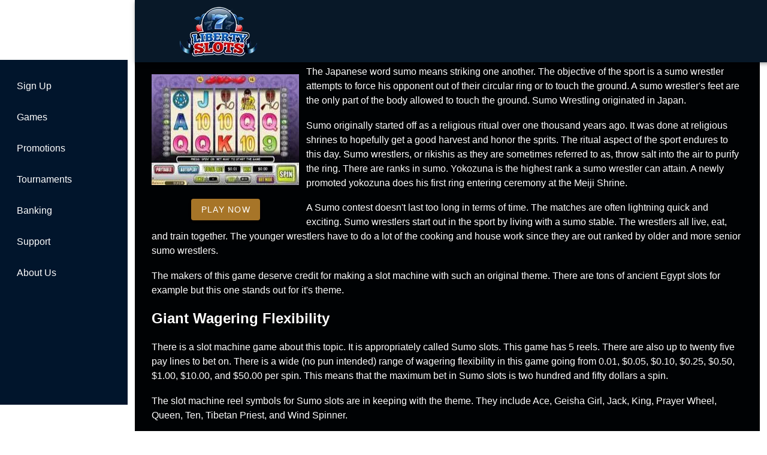

--- FILE ---
content_type: text/html;charset=utf-8
request_url: https://newlibertyslots.com/sumo-slots
body_size: 12614
content:
<!DOCTYPE html><html  lang="en"><head><meta charset="utf-8">
<meta name="viewport" content="width=device-width,initial-scale=1">
<title>Sensational Sumo Slot</title>
<script type="text/javascript" async id="matomo" rel="preconnect">
  var _paq = window._paq = window._paq || [];
  /* tracker methods like "setCustomDimension" should be called before "trackPageView" */
  _paq.push(['enableLinkTracking']);
  (function() {
    var u="https://piwik4.pcsol.com/piwik/";
    _paq.push(['setTrackerUrl', u+'matomo.php']);
    _paq.push(['setSiteId', '256']);
    var d=document, g=d.createElement('script'), s=d.getElementsByTagName('script')[0];
    g.async=true; g.src=u+'matomo.js'; s.parentNode.insertBefore(g,s);
  })();</script>
<style id="vuetify-theme-stylesheet">:root {
      color-scheme: dark;
    }
    :root {
      --v-theme-background: 0,2,4;
      --v-theme-background-overlay-multiplier: 1;
      --v-theme-surface: 0,2,4;
      --v-theme-surface-overlay-multiplier: 1;
      --v-theme-surface-bright: 204,191,214;
      --v-theme-surface-bright-overlay-multiplier: 2;
      --v-theme-surface-light: 66,66,66;
      --v-theme-surface-light-overlay-multiplier: 1;
      --v-theme-surface-variant: 200,200,200;
      --v-theme-surface-variant-overlay-multiplier: 2;
      --v-theme-on-surface-variant: 0,0,0;
      --v-theme-primary: 33,150,243;
      --v-theme-primary-overlay-multiplier: 2;
      --v-theme-primary-darken-1: 39,124,193;
      --v-theme-primary-darken-1-overlay-multiplier: 2;
      --v-theme-secondary: 84,182,178;
      --v-theme-secondary-overlay-multiplier: 2;
      --v-theme-secondary-darken-1: 72,169,166;
      --v-theme-secondary-darken-1-overlay-multiplier: 2;
      --v-theme-error: 207,102,121;
      --v-theme-error-overlay-multiplier: 2;
      --v-theme-info: 33,150,243;
      --v-theme-info-overlay-multiplier: 2;
      --v-theme-success: 76,175,80;
      --v-theme-success-overlay-multiplier: 2;
      --v-theme-warning: 251,140,0;
      --v-theme-warning-overlay-multiplier: 2;
      --v-theme-main: 0,2,4;
      --v-theme-main-overlay-multiplier: 1;
      --v-theme-leftarea: 1,21,44;
      --v-theme-leftarea-overlay-multiplier: 1;
      --v-theme-appbar: 8,24,40;
      --v-theme-appbar-overlay-multiplier: 1;
      --v-theme-maintitle: 206,145,52;
      --v-theme-maintitle-overlay-multiplier: 2;
      --v-theme-bglight: 27,74,114;
      --v-theme-bglight-overlay-multiplier: 1;
      --v-theme-rating: 167,117,40;
      --v-theme-rating-overlay-multiplier: 2;
      --v-theme-button: 109,175,253;
      --v-theme-button-overlay-multiplier: 2;
      --v-theme-buttonBackground: 109,175,253;
      --v-theme-buttonBackground-overlay-multiplier: 2;
      --v-theme-iconColor: 158,158,255;
      --v-theme-iconColor-overlay-multiplier: 2;
      --v-theme-blueButton: 109,175,253;
      --v-theme-blueButton-overlay-multiplier: 2;
      --v-theme-breadcrumbs: 255,255,255;
      --v-theme-breadcrumbs-overlay-multiplier: 2;
      --v-theme-orange: 163,66,64;
      --v-theme-orange-overlay-multiplier: 1;
      --v-theme-lightBlue: 30,86,133;
      --v-theme-lightBlue-overlay-multiplier: 1;
      --v-theme-darkBlue: 18,48,75;
      --v-theme-darkBlue-overlay-multiplier: 1;
      --v-theme-linkColor: 128,151,255;
      --v-theme-linkColor-overlay-multiplier: 2;
      --v-theme-on-background: 255,255,255;
      --v-theme-on-surface: 255,255,255;
      --v-theme-on-surface-bright: 0,0,0;
      --v-theme-on-surface-light: 255,255,255;
      --v-theme-on-primary: 255,255,255;
      --v-theme-on-primary-darken-1: 255,255,255;
      --v-theme-on-secondary: 255,255,255;
      --v-theme-on-secondary-darken-1: 255,255,255;
      --v-theme-on-error: 255,255,255;
      --v-theme-on-info: 255,255,255;
      --v-theme-on-success: 255,255,255;
      --v-theme-on-warning: 255,255,255;
      --v-theme-on-main: 255,255,255;
      --v-theme-on-leftarea: 255,255,255;
      --v-theme-on-appbar: 255,255,255;
      --v-theme-on-maintitle: 255,255,255;
      --v-theme-on-bglight: 255,255,255;
      --v-theme-on-rating: 255,255,255;
      --v-theme-on-button: 0,0,0;
      --v-theme-on-buttonBackground: 0,0,0;
      --v-theme-on-iconColor: 255,255,255;
      --v-theme-on-blueButton: 0,0,0;
      --v-theme-on-breadcrumbs: 0,0,0;
      --v-theme-on-orange: 255,255,255;
      --v-theme-on-lightBlue: 255,255,255;
      --v-theme-on-darkBlue: 255,255,255;
      --v-theme-on-linkColor: 255,255,255;
      --v-border-color: 255, 255, 255;
      --v-border-opacity: 0.12;
      --v-high-emphasis-opacity: 1;
      --v-medium-emphasis-opacity: 0.7;
      --v-disabled-opacity: 0.5;
      --v-idle-opacity: 0.1;
      --v-hover-opacity: 0.04;
      --v-focus-opacity: 0.12;
      --v-selected-opacity: 0.08;
      --v-activated-opacity: 0.12;
      --v-pressed-opacity: 0.16;
      --v-dragged-opacity: 0.08;
      --v-theme-kbd: 66, 66, 66;
      --v-theme-on-kbd: 255, 255, 255;
      --v-theme-code: 52, 52, 52;
      --v-theme-on-code: 204, 204, 204;
    }
    .v-theme--light {
      color-scheme: normal;
      --v-theme-background: 255,255,255;
      --v-theme-background-overlay-multiplier: 1;
      --v-theme-surface: 255,255,255;
      --v-theme-surface-overlay-multiplier: 1;
      --v-theme-surface-bright: 255,255,255;
      --v-theme-surface-bright-overlay-multiplier: 1;
      --v-theme-surface-light: 238,238,238;
      --v-theme-surface-light-overlay-multiplier: 1;
      --v-theme-surface-variant: 66,66,66;
      --v-theme-surface-variant-overlay-multiplier: 2;
      --v-theme-on-surface-variant: 238,238,238;
      --v-theme-primary: 24,103,192;
      --v-theme-primary-overlay-multiplier: 2;
      --v-theme-primary-darken-1: 31,85,146;
      --v-theme-primary-darken-1-overlay-multiplier: 2;
      --v-theme-secondary: 72,169,166;
      --v-theme-secondary-overlay-multiplier: 1;
      --v-theme-secondary-darken-1: 1,135,134;
      --v-theme-secondary-darken-1-overlay-multiplier: 1;
      --v-theme-error: 176,0,32;
      --v-theme-error-overlay-multiplier: 2;
      --v-theme-info: 33,150,243;
      --v-theme-info-overlay-multiplier: 1;
      --v-theme-success: 76,175,80;
      --v-theme-success-overlay-multiplier: 1;
      --v-theme-warning: 251,140,0;
      --v-theme-warning-overlay-multiplier: 1;
      --v-theme-on-background: 0,0,0;
      --v-theme-on-surface: 0,0,0;
      --v-theme-on-surface-bright: 0,0,0;
      --v-theme-on-surface-light: 0,0,0;
      --v-theme-on-primary: 255,255,255;
      --v-theme-on-primary-darken-1: 255,255,255;
      --v-theme-on-secondary: 255,255,255;
      --v-theme-on-secondary-darken-1: 255,255,255;
      --v-theme-on-error: 255,255,255;
      --v-theme-on-info: 255,255,255;
      --v-theme-on-success: 255,255,255;
      --v-theme-on-warning: 255,255,255;
      --v-border-color: 0, 0, 0;
      --v-border-opacity: 0.12;
      --v-high-emphasis-opacity: 0.87;
      --v-medium-emphasis-opacity: 0.6;
      --v-disabled-opacity: 0.38;
      --v-idle-opacity: 0.04;
      --v-hover-opacity: 0.04;
      --v-focus-opacity: 0.12;
      --v-selected-opacity: 0.08;
      --v-activated-opacity: 0.12;
      --v-pressed-opacity: 0.12;
      --v-dragged-opacity: 0.08;
      --v-theme-kbd: 238, 238, 238;
      --v-theme-on-kbd: 0, 0, 0;
      --v-theme-code: 245, 245, 245;
      --v-theme-on-code: 0, 0, 0;
    }
    .v-theme--dark {
      color-scheme: dark;
      --v-theme-background: 0,2,4;
      --v-theme-background-overlay-multiplier: 1;
      --v-theme-surface: 0,2,4;
      --v-theme-surface-overlay-multiplier: 1;
      --v-theme-surface-bright: 204,191,214;
      --v-theme-surface-bright-overlay-multiplier: 2;
      --v-theme-surface-light: 66,66,66;
      --v-theme-surface-light-overlay-multiplier: 1;
      --v-theme-surface-variant: 200,200,200;
      --v-theme-surface-variant-overlay-multiplier: 2;
      --v-theme-on-surface-variant: 0,0,0;
      --v-theme-primary: 33,150,243;
      --v-theme-primary-overlay-multiplier: 2;
      --v-theme-primary-darken-1: 39,124,193;
      --v-theme-primary-darken-1-overlay-multiplier: 2;
      --v-theme-secondary: 84,182,178;
      --v-theme-secondary-overlay-multiplier: 2;
      --v-theme-secondary-darken-1: 72,169,166;
      --v-theme-secondary-darken-1-overlay-multiplier: 2;
      --v-theme-error: 207,102,121;
      --v-theme-error-overlay-multiplier: 2;
      --v-theme-info: 33,150,243;
      --v-theme-info-overlay-multiplier: 2;
      --v-theme-success: 76,175,80;
      --v-theme-success-overlay-multiplier: 2;
      --v-theme-warning: 251,140,0;
      --v-theme-warning-overlay-multiplier: 2;
      --v-theme-main: 0,2,4;
      --v-theme-main-overlay-multiplier: 1;
      --v-theme-leftarea: 1,21,44;
      --v-theme-leftarea-overlay-multiplier: 1;
      --v-theme-appbar: 8,24,40;
      --v-theme-appbar-overlay-multiplier: 1;
      --v-theme-maintitle: 206,145,52;
      --v-theme-maintitle-overlay-multiplier: 2;
      --v-theme-bglight: 27,74,114;
      --v-theme-bglight-overlay-multiplier: 1;
      --v-theme-rating: 167,117,40;
      --v-theme-rating-overlay-multiplier: 2;
      --v-theme-button: 109,175,253;
      --v-theme-button-overlay-multiplier: 2;
      --v-theme-buttonBackground: 109,175,253;
      --v-theme-buttonBackground-overlay-multiplier: 2;
      --v-theme-iconColor: 158,158,255;
      --v-theme-iconColor-overlay-multiplier: 2;
      --v-theme-blueButton: 109,175,253;
      --v-theme-blueButton-overlay-multiplier: 2;
      --v-theme-breadcrumbs: 255,255,255;
      --v-theme-breadcrumbs-overlay-multiplier: 2;
      --v-theme-orange: 163,66,64;
      --v-theme-orange-overlay-multiplier: 1;
      --v-theme-lightBlue: 30,86,133;
      --v-theme-lightBlue-overlay-multiplier: 1;
      --v-theme-darkBlue: 18,48,75;
      --v-theme-darkBlue-overlay-multiplier: 1;
      --v-theme-linkColor: 128,151,255;
      --v-theme-linkColor-overlay-multiplier: 2;
      --v-theme-on-background: 255,255,255;
      --v-theme-on-surface: 255,255,255;
      --v-theme-on-surface-bright: 0,0,0;
      --v-theme-on-surface-light: 255,255,255;
      --v-theme-on-primary: 255,255,255;
      --v-theme-on-primary-darken-1: 255,255,255;
      --v-theme-on-secondary: 255,255,255;
      --v-theme-on-secondary-darken-1: 255,255,255;
      --v-theme-on-error: 255,255,255;
      --v-theme-on-info: 255,255,255;
      --v-theme-on-success: 255,255,255;
      --v-theme-on-warning: 255,255,255;
      --v-theme-on-main: 255,255,255;
      --v-theme-on-leftarea: 255,255,255;
      --v-theme-on-appbar: 255,255,255;
      --v-theme-on-maintitle: 255,255,255;
      --v-theme-on-bglight: 255,255,255;
      --v-theme-on-rating: 255,255,255;
      --v-theme-on-button: 0,0,0;
      --v-theme-on-buttonBackground: 0,0,0;
      --v-theme-on-iconColor: 255,255,255;
      --v-theme-on-blueButton: 0,0,0;
      --v-theme-on-breadcrumbs: 0,0,0;
      --v-theme-on-orange: 255,255,255;
      --v-theme-on-lightBlue: 255,255,255;
      --v-theme-on-darkBlue: 255,255,255;
      --v-theme-on-linkColor: 255,255,255;
      --v-border-color: 255, 255, 255;
      --v-border-opacity: 0.12;
      --v-high-emphasis-opacity: 1;
      --v-medium-emphasis-opacity: 0.7;
      --v-disabled-opacity: 0.5;
      --v-idle-opacity: 0.1;
      --v-hover-opacity: 0.04;
      --v-focus-opacity: 0.12;
      --v-selected-opacity: 0.08;
      --v-activated-opacity: 0.12;
      --v-pressed-opacity: 0.16;
      --v-dragged-opacity: 0.08;
      --v-theme-kbd: 66, 66, 66;
      --v-theme-on-kbd: 255, 255, 255;
      --v-theme-code: 52, 52, 52;
      --v-theme-on-code: 204, 204, 204;
    }
    .bg-background {
      --v-theme-overlay-multiplier: var(--v-theme-background-overlay-multiplier);
      background-color: rgb(var(--v-theme-background)) !important;
      color: rgb(var(--v-theme-on-background)) !important;
    }
    .bg-surface {
      --v-theme-overlay-multiplier: var(--v-theme-surface-overlay-multiplier);
      background-color: rgb(var(--v-theme-surface)) !important;
      color: rgb(var(--v-theme-on-surface)) !important;
    }
    .bg-surface-bright {
      --v-theme-overlay-multiplier: var(--v-theme-surface-bright-overlay-multiplier);
      background-color: rgb(var(--v-theme-surface-bright)) !important;
      color: rgb(var(--v-theme-on-surface-bright)) !important;
    }
    .bg-surface-light {
      --v-theme-overlay-multiplier: var(--v-theme-surface-light-overlay-multiplier);
      background-color: rgb(var(--v-theme-surface-light)) !important;
      color: rgb(var(--v-theme-on-surface-light)) !important;
    }
    .bg-surface-variant {
      --v-theme-overlay-multiplier: var(--v-theme-surface-variant-overlay-multiplier);
      background-color: rgb(var(--v-theme-surface-variant)) !important;
      color: rgb(var(--v-theme-on-surface-variant)) !important;
    }
    .bg-primary {
      --v-theme-overlay-multiplier: var(--v-theme-primary-overlay-multiplier);
      background-color: rgb(var(--v-theme-primary)) !important;
      color: rgb(var(--v-theme-on-primary)) !important;
    }
    .bg-primary-darken-1 {
      --v-theme-overlay-multiplier: var(--v-theme-primary-darken-1-overlay-multiplier);
      background-color: rgb(var(--v-theme-primary-darken-1)) !important;
      color: rgb(var(--v-theme-on-primary-darken-1)) !important;
    }
    .bg-secondary {
      --v-theme-overlay-multiplier: var(--v-theme-secondary-overlay-multiplier);
      background-color: rgb(var(--v-theme-secondary)) !important;
      color: rgb(var(--v-theme-on-secondary)) !important;
    }
    .bg-secondary-darken-1 {
      --v-theme-overlay-multiplier: var(--v-theme-secondary-darken-1-overlay-multiplier);
      background-color: rgb(var(--v-theme-secondary-darken-1)) !important;
      color: rgb(var(--v-theme-on-secondary-darken-1)) !important;
    }
    .bg-error {
      --v-theme-overlay-multiplier: var(--v-theme-error-overlay-multiplier);
      background-color: rgb(var(--v-theme-error)) !important;
      color: rgb(var(--v-theme-on-error)) !important;
    }
    .bg-info {
      --v-theme-overlay-multiplier: var(--v-theme-info-overlay-multiplier);
      background-color: rgb(var(--v-theme-info)) !important;
      color: rgb(var(--v-theme-on-info)) !important;
    }
    .bg-success {
      --v-theme-overlay-multiplier: var(--v-theme-success-overlay-multiplier);
      background-color: rgb(var(--v-theme-success)) !important;
      color: rgb(var(--v-theme-on-success)) !important;
    }
    .bg-warning {
      --v-theme-overlay-multiplier: var(--v-theme-warning-overlay-multiplier);
      background-color: rgb(var(--v-theme-warning)) !important;
      color: rgb(var(--v-theme-on-warning)) !important;
    }
    .bg-main {
      --v-theme-overlay-multiplier: var(--v-theme-main-overlay-multiplier);
      background-color: rgb(var(--v-theme-main)) !important;
      color: rgb(var(--v-theme-on-main)) !important;
    }
    .bg-leftarea {
      --v-theme-overlay-multiplier: var(--v-theme-leftarea-overlay-multiplier);
      background-color: rgb(var(--v-theme-leftarea)) !important;
      color: rgb(var(--v-theme-on-leftarea)) !important;
    }
    .bg-appbar {
      --v-theme-overlay-multiplier: var(--v-theme-appbar-overlay-multiplier);
      background-color: rgb(var(--v-theme-appbar)) !important;
      color: rgb(var(--v-theme-on-appbar)) !important;
    }
    .bg-maintitle {
      --v-theme-overlay-multiplier: var(--v-theme-maintitle-overlay-multiplier);
      background-color: rgb(var(--v-theme-maintitle)) !important;
      color: rgb(var(--v-theme-on-maintitle)) !important;
    }
    .bg-bglight {
      --v-theme-overlay-multiplier: var(--v-theme-bglight-overlay-multiplier);
      background-color: rgb(var(--v-theme-bglight)) !important;
      color: rgb(var(--v-theme-on-bglight)) !important;
    }
    .bg-rating {
      --v-theme-overlay-multiplier: var(--v-theme-rating-overlay-multiplier);
      background-color: rgb(var(--v-theme-rating)) !important;
      color: rgb(var(--v-theme-on-rating)) !important;
    }
    .bg-button {
      --v-theme-overlay-multiplier: var(--v-theme-button-overlay-multiplier);
      background-color: rgb(var(--v-theme-button)) !important;
      color: rgb(var(--v-theme-on-button)) !important;
    }
    .bg-buttonBackground {
      --v-theme-overlay-multiplier: var(--v-theme-buttonBackground-overlay-multiplier);
      background-color: rgb(var(--v-theme-buttonBackground)) !important;
      color: rgb(var(--v-theme-on-buttonBackground)) !important;
    }
    .bg-iconColor {
      --v-theme-overlay-multiplier: var(--v-theme-iconColor-overlay-multiplier);
      background-color: rgb(var(--v-theme-iconColor)) !important;
      color: rgb(var(--v-theme-on-iconColor)) !important;
    }
    .bg-blueButton {
      --v-theme-overlay-multiplier: var(--v-theme-blueButton-overlay-multiplier);
      background-color: rgb(var(--v-theme-blueButton)) !important;
      color: rgb(var(--v-theme-on-blueButton)) !important;
    }
    .bg-breadcrumbs {
      --v-theme-overlay-multiplier: var(--v-theme-breadcrumbs-overlay-multiplier);
      background-color: rgb(var(--v-theme-breadcrumbs)) !important;
      color: rgb(var(--v-theme-on-breadcrumbs)) !important;
    }
    .bg-orange {
      --v-theme-overlay-multiplier: var(--v-theme-orange-overlay-multiplier);
      background-color: rgb(var(--v-theme-orange)) !important;
      color: rgb(var(--v-theme-on-orange)) !important;
    }
    .bg-lightBlue {
      --v-theme-overlay-multiplier: var(--v-theme-lightBlue-overlay-multiplier);
      background-color: rgb(var(--v-theme-lightBlue)) !important;
      color: rgb(var(--v-theme-on-lightBlue)) !important;
    }
    .bg-darkBlue {
      --v-theme-overlay-multiplier: var(--v-theme-darkBlue-overlay-multiplier);
      background-color: rgb(var(--v-theme-darkBlue)) !important;
      color: rgb(var(--v-theme-on-darkBlue)) !important;
    }
    .bg-linkColor {
      --v-theme-overlay-multiplier: var(--v-theme-linkColor-overlay-multiplier);
      background-color: rgb(var(--v-theme-linkColor)) !important;
      color: rgb(var(--v-theme-on-linkColor)) !important;
    }
    .text-background {
      color: rgb(var(--v-theme-background)) !important;
    }
    .border-background {
      --v-border-color: var(--v-theme-background);
    }
    .text-surface {
      color: rgb(var(--v-theme-surface)) !important;
    }
    .border-surface {
      --v-border-color: var(--v-theme-surface);
    }
    .text-surface-bright {
      color: rgb(var(--v-theme-surface-bright)) !important;
    }
    .border-surface-bright {
      --v-border-color: var(--v-theme-surface-bright);
    }
    .text-surface-light {
      color: rgb(var(--v-theme-surface-light)) !important;
    }
    .border-surface-light {
      --v-border-color: var(--v-theme-surface-light);
    }
    .text-surface-variant {
      color: rgb(var(--v-theme-surface-variant)) !important;
    }
    .border-surface-variant {
      --v-border-color: var(--v-theme-surface-variant);
    }
    .on-surface-variant {
      color: rgb(var(--v-theme-on-surface-variant)) !important;
    }
    .text-primary {
      color: rgb(var(--v-theme-primary)) !important;
    }
    .border-primary {
      --v-border-color: var(--v-theme-primary);
    }
    .text-primary-darken-1 {
      color: rgb(var(--v-theme-primary-darken-1)) !important;
    }
    .border-primary-darken-1 {
      --v-border-color: var(--v-theme-primary-darken-1);
    }
    .text-secondary {
      color: rgb(var(--v-theme-secondary)) !important;
    }
    .border-secondary {
      --v-border-color: var(--v-theme-secondary);
    }
    .text-secondary-darken-1 {
      color: rgb(var(--v-theme-secondary-darken-1)) !important;
    }
    .border-secondary-darken-1 {
      --v-border-color: var(--v-theme-secondary-darken-1);
    }
    .text-error {
      color: rgb(var(--v-theme-error)) !important;
    }
    .border-error {
      --v-border-color: var(--v-theme-error);
    }
    .text-info {
      color: rgb(var(--v-theme-info)) !important;
    }
    .border-info {
      --v-border-color: var(--v-theme-info);
    }
    .text-success {
      color: rgb(var(--v-theme-success)) !important;
    }
    .border-success {
      --v-border-color: var(--v-theme-success);
    }
    .text-warning {
      color: rgb(var(--v-theme-warning)) !important;
    }
    .border-warning {
      --v-border-color: var(--v-theme-warning);
    }
    .on-background {
      color: rgb(var(--v-theme-on-background)) !important;
    }
    .on-surface {
      color: rgb(var(--v-theme-on-surface)) !important;
    }
    .on-surface-bright {
      color: rgb(var(--v-theme-on-surface-bright)) !important;
    }
    .on-surface-light {
      color: rgb(var(--v-theme-on-surface-light)) !important;
    }
    .on-primary {
      color: rgb(var(--v-theme-on-primary)) !important;
    }
    .on-primary-darken-1 {
      color: rgb(var(--v-theme-on-primary-darken-1)) !important;
    }
    .on-secondary {
      color: rgb(var(--v-theme-on-secondary)) !important;
    }
    .on-secondary-darken-1 {
      color: rgb(var(--v-theme-on-secondary-darken-1)) !important;
    }
    .on-error {
      color: rgb(var(--v-theme-on-error)) !important;
    }
    .on-info {
      color: rgb(var(--v-theme-on-info)) !important;
    }
    .on-success {
      color: rgb(var(--v-theme-on-success)) !important;
    }
    .on-warning {
      color: rgb(var(--v-theme-on-warning)) !important;
    }
    .text-main {
      color: rgb(var(--v-theme-main)) !important;
    }
    .border-main {
      --v-border-color: var(--v-theme-main);
    }
    .text-leftarea {
      color: rgb(var(--v-theme-leftarea)) !important;
    }
    .border-leftarea {
      --v-border-color: var(--v-theme-leftarea);
    }
    .text-appbar {
      color: rgb(var(--v-theme-appbar)) !important;
    }
    .border-appbar {
      --v-border-color: var(--v-theme-appbar);
    }
    .text-maintitle {
      color: rgb(var(--v-theme-maintitle)) !important;
    }
    .border-maintitle {
      --v-border-color: var(--v-theme-maintitle);
    }
    .text-bglight {
      color: rgb(var(--v-theme-bglight)) !important;
    }
    .border-bglight {
      --v-border-color: var(--v-theme-bglight);
    }
    .text-rating {
      color: rgb(var(--v-theme-rating)) !important;
    }
    .border-rating {
      --v-border-color: var(--v-theme-rating);
    }
    .text-button {
      color: rgb(var(--v-theme-button)) !important;
    }
    .border-button {
      --v-border-color: var(--v-theme-button);
    }
    .text-buttonBackground {
      color: rgb(var(--v-theme-buttonBackground)) !important;
    }
    .border-buttonBackground {
      --v-border-color: var(--v-theme-buttonBackground);
    }
    .text-iconColor {
      color: rgb(var(--v-theme-iconColor)) !important;
    }
    .border-iconColor {
      --v-border-color: var(--v-theme-iconColor);
    }
    .text-blueButton {
      color: rgb(var(--v-theme-blueButton)) !important;
    }
    .border-blueButton {
      --v-border-color: var(--v-theme-blueButton);
    }
    .text-breadcrumbs {
      color: rgb(var(--v-theme-breadcrumbs)) !important;
    }
    .border-breadcrumbs {
      --v-border-color: var(--v-theme-breadcrumbs);
    }
    .text-orange {
      color: rgb(var(--v-theme-orange)) !important;
    }
    .border-orange {
      --v-border-color: var(--v-theme-orange);
    }
    .text-lightBlue {
      color: rgb(var(--v-theme-lightBlue)) !important;
    }
    .border-lightBlue {
      --v-border-color: var(--v-theme-lightBlue);
    }
    .text-darkBlue {
      color: rgb(var(--v-theme-darkBlue)) !important;
    }
    .border-darkBlue {
      --v-border-color: var(--v-theme-darkBlue);
    }
    .text-linkColor {
      color: rgb(var(--v-theme-linkColor)) !important;
    }
    .border-linkColor {
      --v-border-color: var(--v-theme-linkColor);
    }
    .on-main {
      color: rgb(var(--v-theme-on-main)) !important;
    }
    .on-leftarea {
      color: rgb(var(--v-theme-on-leftarea)) !important;
    }
    .on-appbar {
      color: rgb(var(--v-theme-on-appbar)) !important;
    }
    .on-maintitle {
      color: rgb(var(--v-theme-on-maintitle)) !important;
    }
    .on-bglight {
      color: rgb(var(--v-theme-on-bglight)) !important;
    }
    .on-rating {
      color: rgb(var(--v-theme-on-rating)) !important;
    }
    .on-button {
      color: rgb(var(--v-theme-on-button)) !important;
    }
    .on-buttonBackground {
      color: rgb(var(--v-theme-on-buttonBackground)) !important;
    }
    .on-iconColor {
      color: rgb(var(--v-theme-on-iconColor)) !important;
    }
    .on-blueButton {
      color: rgb(var(--v-theme-on-blueButton)) !important;
    }
    .on-breadcrumbs {
      color: rgb(var(--v-theme-on-breadcrumbs)) !important;
    }
    .on-orange {
      color: rgb(var(--v-theme-on-orange)) !important;
    }
    .on-lightBlue {
      color: rgb(var(--v-theme-on-lightBlue)) !important;
    }
    .on-darkBlue {
      color: rgb(var(--v-theme-on-darkBlue)) !important;
    }
    .on-linkColor {
      color: rgb(var(--v-theme-on-linkColor)) !important;
    }
</style>
<link integrity="sha384-dWcH1EIvtw6k2tIUZ7S94pGE93U1i3PEx2qgAAY4yPmddpgSUXBhgySVZCDVs849" rel="stylesheet" href="/_nuxt/entry.DcVp-Ix7.css" crossorigin>
<link integrity="sha384-eJp77iYjOb2Wgnbf9Ad1suUK86a7z5mai+llSYuBHvHbd4hQfrQIvG1/CwXWdtXm" rel="stylesheet" href="/_nuxt/default.DnYuRUYF.css" crossorigin>
<link integrity="sha384-CSWGw1k76BnrchshYQU5JXHkVKz/y0SHIxxCNfRbxjA8L9HOzmWFTbXqDUai0kcU" rel="stylesheet" href="/_nuxt/VList.BT7WLuQf.css" crossorigin>
<link integrity="sha384-Owko0/Kw1j8zhd/obELVcTWKI6e7Vd7js/jhFa2m/QlHb3JisOGp6wImbJuvWK9l" rel="stylesheet" href="/_nuxt/VListItem.BKg2YO5l.css" crossorigin>
<link integrity="sha384-fBTYzD20YBQAyEgtjGdwGCB4FyJhdYDSKDv8HH1czLg306o6oWrcX4xR2MSij+Dn" rel="stylesheet" href="/_nuxt/VIcon.CPAKs93C.css" crossorigin>
<link integrity="sha384-MB+7/OE4brocONWJu7FfH6CfznyRiQ0WoFnkGV8xrSzL6x9Ztj+RN+4lpR94QFT3" rel="stylesheet" href="/_nuxt/VAvatar.BeQR0lG8.css" crossorigin>
<link integrity="sha384-7H2aRxe6zO++f6Rij87mbYnJhl7H3P3YbPcZmG7mH8ICWMKrgjvgWRG7Wwek7hrU" rel="stylesheet" href="/_nuxt/index.ad0yf_Vh.css" crossorigin>
<link integrity="sha384-Q500LARrZiIOoWNSfrZAejfWeSc9pFsqGZ3FBKbfihYiBA8PMxPha+5DkC52ClBP" rel="stylesheet" href="/_nuxt/VBtn.wAijEKXj.css" crossorigin>
<link integrity="sha384-ZFh9YZHWtfxDuj3ERBmyls5YGDxIkHOKnVKfSQIRcAqIbxIPvLvIiSKxuK4ZQCex" rel="stylesheet" href="/_nuxt/Breadcrumbs.BH7W0eFp.css" crossorigin>
<link integrity="sha384-mV1dfG8r1RSSvnUwDVLmggWpFwT3ZWOayo2ZyWjYFn2RwL8CJazPp7RjyyV/MXj9" rel="stylesheet" href="/_nuxt/SmartLink.BpAGF13P.css" crossorigin>
<link integrity="sha384-On2ydsTCoNYo3/Li+MEetNVgNLvDwHz2gK4TvXCbXwMkrZxL6jT5JWnth2luld5S" rel="stylesheet" href="/_nuxt/Rating.CPOd4D6x.css" crossorigin>
<link integrity="sha384-I8K1QhMyboxeK7gtRfNiDkNZWbn1JGoKAYx9aMKU9dgjD38EAosgbbkwIlDV9UKw" rel="stylesheet" href="/_nuxt/VRow.7zN8MVSi.css" crossorigin>
<link integrity="sha384-DzUdx0VUyz6mOYsz5hkHkCjCfFSPMmb3/XBMhjcRCmdfRkxSWcS7qeKAYayw/oXM" rel="stylesheet" href="/_nuxt/VCard.pl-3eU-q.css" crossorigin>
<link integrity="sha384-CVSGJcSiyPUc/xFgTe45x7qYgWNNnANJ6VFdM0ssGcCpRH0Ot4jdBqksuh9Wvqfj" rel="stylesheet" href="/_nuxt/StructurizerTree.CDSmcIE6.css" crossorigin>
<link integrity="sha384-LW/G4SmZgOZVzdx6m/u27nTBaQYJUtwLnGm5MP1p1rhjD+U8VRTPbNOTB+9sDMEC" rel="stylesheet" href="/_nuxt/NestedMenuItem.DmPEmSi-.css" crossorigin>
<link integrity="sha384-eSN+9I8KSZfaLa0Ae6/Hj6q0Kuu4b2qwNy7PRpd2gq4Ri3kSLJZVpcdYiX6MY0nm" rel="stylesheet" href="/_nuxt/PromoCategories.BOaw1GDg.css" crossorigin>
<link integrity="sha384-UI1Y5WTBd8SjQE3dJmOUF2OsMUAtwG0tI2JwlcHTiPqgoixLhAkAFro2bwDAWMJd" rel="modulepreload" as="script" crossorigin href="/_nuxt/BGC4w4MO.js">
<link integrity="sha384-cC/G3AKuktGtgSahjSNHhWkd3GEACbZ4uzA/i8EpivOYtj2LnLOoSNr4YpDP2TyG" rel="modulepreload" as="script" crossorigin href="/_nuxt/DKKKLbLu.js">
<link integrity="sha384-kesksMk3BdEyp8NrbdB+xkg1a4r+57IJNUwvZrAGU2CHJcwCs2RbpOD/3qIO6JKw" rel="modulepreload" as="script" crossorigin href="/_nuxt/CZIh-_Uz.js">
<link integrity="sha384-eMUP52Kl+Zi0aWJxzQ3pNpnPREnPk59wuDkrIB18iygAceektmsBmfjN3fqJhb8B" rel="modulepreload" as="script" crossorigin href="/_nuxt/C-J4B_fr.js">
<link integrity="sha384-yz6kGmrRn+B0GQ5biuooqT2CMyFvU2vVbgwAqjeA27lvuxGgI4XQyf8z6ahABYaR" rel="modulepreload" as="script" crossorigin href="/_nuxt/hOpBZixS.js">
<link integrity="sha384-KgrfezRwB0FSYFQmewcjbsxKgV5zlMlGVbs4V2guC5Gqmwug3eAQrmYohu22VVjp" rel="modulepreload" as="script" crossorigin href="/_nuxt/DgO2MfxJ.js">
<link integrity="sha384-FiJfDORGf2Ktz13uaBhcoYEeb3v0Xpc8TWsVpczJwNnq/zdBJq0TJYTIJkk80Rhr" rel="modulepreload" as="script" crossorigin href="/_nuxt/C70PmLTe.js">
<link integrity="sha384-6YVTVmZSW+U7nammatiWkN+BverafbPN0IoC8dQLGxhyociahYuiQd02eURYFp9m" rel="modulepreload" as="script" crossorigin href="/_nuxt/BSGf6mRL.js">
<link integrity="sha384-Ahh8hGk3M3GYIeX0nU44pHpkGuDmj12CcaANkjGMVl58hmyq9B0tCQx9fXiBZfnl" rel="modulepreload" as="script" crossorigin href="/_nuxt/B0_5ZXic.js">
<link integrity="sha384-StCtp+HwfXNxPPhu6El8reLZf/KQNEqkeK9lIdUYts3q5PxGm6YRlJjpgVAV0OjB" rel="modulepreload" as="script" crossorigin href="/_nuxt/Dwv5gkWZ.js">
<link integrity="sha384-p4cElD1sGUndCfqTrEV0lDH5P3tvfwAf1/m9KqsRnA6ULJ68i9kvWB1Jk5tf+wRB" rel="modulepreload" as="script" crossorigin href="/_nuxt/LDjk2O9t.js">
<link integrity="sha384-BmvivUslT2YwMHrzNp8HwW1FDhGxdI0pHqAlpZxxZJhcS7gedHYFbyljq4RkyxPS" rel="modulepreload" as="script" crossorigin href="/_nuxt/CWmt4Jb_.js">
<link integrity="sha384-3ylYx5qFhiQv6/+NwTPeJpuB/w/9s2GL1C2AX+YKjHd/oUhTh9Ac6mo4DZ+fYveu" rel="modulepreload" as="script" crossorigin href="/_nuxt/D-dZr2Tl.js">
<link integrity="sha384-SdXZtsX2XaWCG7qL4G/51Q1FxTkiqzyq/cGfvdbzwJCW9rbr+xGl9dHJUq9fCv+0" rel="modulepreload" as="script" crossorigin href="/_nuxt/D6zG9k3z.js">
<link integrity="sha384-kBYb0+8Fr99HsT84X2SrjXCEzzVbZg2LhIgGRP8AroldRvHX0p5anem01HkSsxAA" rel="modulepreload" as="script" crossorigin href="/_nuxt/CnFZrIBM.js">
<link integrity="sha384-S7uyJUekeCMKCpQNkG1xLlpK52c1gMsdmqz2U3C2eTUWkfIs1O+3AFeQ+ZJoAh5h" rel="modulepreload" as="script" crossorigin href="/_nuxt/DdjeakrV.js">
<link integrity="sha384-90aU/Ied338CTwPNHPrb0zYGTPmln09cacSHs0aSR5xDK0FSQFhqfFUylebhjlh0" rel="modulepreload" as="script" crossorigin href="/_nuxt/D_mVxWez.js">
<link integrity="sha384-EVeqrUotLHpt1LnghSqMKi4d/C9gCjkdIGcSs+ALpBcqdz+xWlevvnGun6PBRR2i" rel="modulepreload" as="script" crossorigin href="/_nuxt/CWe8qqNF.js">
<link integrity="sha384-FTz3ikylVvMYeVrYO7UWYHSP//4CnjKOwHB7ei7rcdjK21DajcZEMhXZEYF7cFTI" rel="modulepreload" as="script" crossorigin href="/_nuxt/DNuL_g28.js">
<link integrity="sha384-kMXUGo7GSABFtnU+WxmESfg396RHgmXlvGr3/XO3sKLWfnpJYaB/6nVZSr1Z3w6Q" rel="modulepreload" as="script" crossorigin href="/_nuxt/BSjDpWMT.js">
<link integrity="sha384-N8gAzeCrhab6zqkwkxxmVzBe+GiO9o91nkhwhIDD51FB3JjbGnJLYz94yIubpBKh" rel="modulepreload" as="script" crossorigin href="/_nuxt/EAt4d-5S.js">
<link integrity="sha384-WSvWF6csJel9Xalx0DcKBSjpsFqiCdHK85/x5gLmF1bTm796uhDG5Y7m9OlW1YsU" rel="modulepreload" as="script" crossorigin href="/_nuxt/DwMPPrfj.js">
<link integrity="sha384-cZ8Ez4tYDzcbPs0Ae5sbR1ex8XjPMbvjIirTQLTjbRmaaqzuh2Y7jP/pdY5iXojh" rel="modulepreload" as="script" crossorigin href="/_nuxt/CLc3HByC.js">
<link integrity="sha384-TudPged0V3BzWGBJIzub3tAikiplSbIgMT+78UKLDmDd8pXDcYukKmGJdo/DHAeb" rel="modulepreload" as="script" crossorigin href="/_nuxt/C9wnw4Aq.js">
<link integrity="sha384-fzMH1fOawapqoR+7pnuLJoGfGEwxrMbwo60ZtC9R6ahB9NB2dgIENw5RuuaakeTG" rel="modulepreload" as="script" crossorigin href="/_nuxt/BMqwWrtt.js">
<link integrity="sha384-RyFIGeX+OY0CICtA8I8YIGI+scRcxUqAmAp7oh6CFwyNZMoI342lR9ql5ggzSxuV" rel="modulepreload" as="script" crossorigin href="/_nuxt/ScO9vJa4.js">
<link integrity="sha384-a5snwSQkJeXwXPW4DC6A0h9oympB5CwyADGkSielW2DU1aHExgHn89gvPz3nP577" rel="modulepreload" as="script" crossorigin href="/_nuxt/-rVkJ9bp.js">
<link integrity="sha384-BK0v24/FWJ3PchaE9lUojg8L39yUVIwlsdCSxK+yRF1OOzUlesVu6l/3nt4zH2B9" rel="modulepreload" as="script" crossorigin href="/_nuxt/B0JNw9Gr.js">
<link integrity="sha384-nHBnRWBL6DgOoo82qkRgDFffaMhqI0ggDXdeaD3nobbi+itV/O+xrptXxRJmU/EL" rel="modulepreload" as="script" crossorigin href="/_nuxt/nnpcU-pg.js">
<link integrity="sha384-E9COEXDMeQW71FwLnOL3oM8GgMaVHhYbAPjVK1RHCmkqtJOSQkzrQB7xrP7QV1sR" rel="modulepreload" as="script" crossorigin href="/_nuxt/D7ghCVT2.js">
<link integrity="sha384-1e8iQ9BbJyWgLm8GU/M+IL5rxeeyP28NsZN/cuzYYaJaizHggX151YwDQiTZR/lg" rel="modulepreload" as="script" crossorigin href="/_nuxt/qmSJYk-N.js">
<link integrity="sha384-Hfdd27H/jytCn8QZZA8lQUoyv5JaETgm/PJDX4wPFK0LnPy/DzPQRR55CDPFWiyw" rel="modulepreload" as="script" crossorigin href="/_nuxt/CpsyQi7w.js">
<link integrity="sha384-kXYJbPsYOuDfwgUElTd9G71vMEht8DWH2Vp3odGAsojxAXfZ9eMSx/9YpbvOeb7E" rel="modulepreload" as="script" crossorigin href="/_nuxt/Bo2Wi_SV.js">
<link integrity="sha384-5IGX5DeHrLJWB7YVRq4c3BAPiQMK97jByaYzATy16/+Q74KObUMSL+I6sZ6c6qRY" rel="modulepreload" as="script" crossorigin href="/_nuxt/CyfyZVJE.js">
<link integrity="sha384-OhvB1YFapjYNxEWRaUnsGlEWqKs7PQ8AKMsqcQqIMA93xsNEQhmuU9wStz9hN5IN" rel="modulepreload" as="script" crossorigin href="/_nuxt/DlAUqK2U.js">
<link integrity="sha384-VqUE52s0/htA5wDIH7LcBdcCyKMEIzdx2WgZMEKRYFKd/Yq4hEhSnCYX6EMAGn4C" rel="modulepreload" as="script" crossorigin href="/_nuxt/Ct3a3nGB.js">
<link integrity="sha384-UqEtKeWV6/2tKjFb16fsRdguKwFgf17iq87sKZtpAOkvDopZ/mkGxL46D3wof5Ym" rel="modulepreload" as="script" crossorigin href="/_nuxt/CO6qaOuS.js">
<link integrity="sha384-PAFkfsrkOOmJxuRJw+X1XIzrDMRVJt5vR+Rn53zJPbkB46uvg0Z8HM2NmW2y9cFB" rel="modulepreload" as="script" crossorigin href="/_nuxt/COQbT0a6.js">
<link integrity="sha384-yT3xOZ6Yi3NNxTsQUvShUBGs4gfLeS2qkYFr9BQ5jn4AXxHQfppNeAN42Pf8LAws" rel="modulepreload" as="script" crossorigin href="/_nuxt/BP6L67mG.js">
<link integrity="sha384-pICNdH9ZUWsiZW2wfixp+W+ofOkL+ED0tmG9bo/wvNnsBtCz/QedCRuYjNuZ/uuH" rel="modulepreload" as="script" crossorigin href="/_nuxt/C6InXUIq.js">
<link integrity="sha384-7OEXNMM8WYxOVGW7GWwWsh8JtrTbBUum8m2uRj/FRNrXqln+G+OFtIODKTrks7as" rel="modulepreload" as="script" crossorigin href="/_nuxt/B-TwCzJY.js">
<link integrity="sha384-vtWG5mwR9uMSmciZgPiMp1TxN+uzZ9OT7LMTXVLlLSuPSjGemJmYOClEln3ALLWo" rel="modulepreload" as="script" crossorigin href="/_nuxt/BVy47k2m.js">
<link integrity="sha384-0qI7x4Pjqjj0AeE8dIhQUTfElUp/2IMx8Vl8X/cREdyAfHNwpbKCxtpUHFbt5p8w" rel="preload" as="fetch" fetchpriority="low" crossorigin="anonymous" href="/_nuxt/builds/meta/d315e9a8-ce6d-41f9-9097-bae182096943.json">
<meta name="theme-color" content="#ffffff">
<link rel="icon" type="image/x-icon" href="/favicon.ico">
<link rel="canonical" href="https://newlibertyslots.com/sumo-slots">
<link rel="manifest" href="/api/pwa/manifest.webmanifest">
<meta name="description" content="Dive into the thrilling world of Sumo Slots where tradition meets excitement. Bet flexibly and enjoy unique symbols inspired by Japan's iconic sport.">
<meta name="og:url" content="https://newlibertyslots.com/sumo-slots">
<meta name="og:title" content="Sensational Sumo Slot">
<meta name="og:description" content="Dive into the thrilling world of Sumo Slots where tradition meets excitement. Bet flexibly and enjoy unique symbols inspired by Japan's iconic sport.">
<script type="application/ld+json">{"@context":"http://schema.org/","@type":"Review","headline":"Sumo Slots","author":{"@type":"Organization","name":"newlibertyslots.com"},"publisher":{"@type":"Organization","logo":{"@type":"ImageObject","url":"/files/newlibertyslots.com/logo.png"},"name":"newlibertyslots.com"},"dateModified":"2025-03-28T02:39:51.061Z","datePublished":"2019-03-04T07:32:03.000Z","itemReviewed":{"@type":"Game","name":"Sumo Slots","author":{"@type":"Organization","name":"newlibertyslots.com"}}}</script>
<script type="text/javascript" id="conf">window.hostBase="newlibertyslots.com";</script>
<script integrity="sha384-UI1Y5WTBd8SjQE3dJmOUF2OsMUAtwG0tI2JwlcHTiPqgoixLhAkAFro2bwDAWMJd" type="module" src="/_nuxt/BGC4w4MO.js" crossorigin></script></head><body><div id="__nuxt"><!--[--><span></span><div class="v-layout rounded rounded-md" style=""><!--[--><div class="v-col-lg-2 d-none d-lg-flex bg-leftarea" style="position:sticky;top:100px;max-height:80vh;"><div class="v-list v-list--nav v-theme--dark bg-leftarea v-list--density-default v-list--one-line w-100" style="" tabindex="0" role="list" aria-label="menu"><!--[--><!--[--><!--[--><a href="#" class="v-list-item v-list-item--link v-list-item--nav v-theme--dark v-list-item--density-default v-list-item--one-line v-list-item--rounded v-list-item--variant-text lead inner-link" style="" tabindex="-2" aria-selected="false" role="option" aria-label="Sign Up"><!--[--><span class="v-list-item__overlay"></span><span class="v-list-item__underlay"></span><!--]--><!----><div class="v-list-item__content" data-no-activator><!----><!----><!--[-->Sign Up<!--]--></div><!----></a><!--]--><!--[--><a href="/liberty-slots-casino-games" class="v-list-item v-list-item--link v-list-item--nav v-theme--dark v-list-item--density-default v-list-item--one-line v-list-item--rounded v-list-item--variant-text inner-link" style="" tabindex="-2" aria-selected="false" role="option" aria-label="Games"><!--[--><span class="v-list-item__overlay"></span><span class="v-list-item__underlay"></span><!--]--><!----><div class="v-list-item__content" data-no-activator><!----><!----><!--[-->Games<!--]--></div><!----></a><!--]--><!--[--><a href="/liberty-slots-casino-promotions" class="v-list-item v-list-item--link v-list-item--nav v-theme--dark v-list-item--density-default v-list-item--one-line v-list-item--rounded v-list-item--variant-text inner-link" style="" tabindex="-2" aria-selected="false" role="option" aria-label="Promotions"><!--[--><span class="v-list-item__overlay"></span><span class="v-list-item__underlay"></span><!--]--><!----><div class="v-list-item__content" data-no-activator><!----><!----><!--[-->Promotions<!--]--></div><!----></a><!--]--><!--[--><a href="/tournaments" class="v-list-item v-list-item--link v-list-item--nav v-theme--dark v-list-item--density-default v-list-item--one-line v-list-item--rounded v-list-item--variant-text inner-link" style="" tabindex="-2" aria-selected="false" role="option" aria-label="Tournaments"><!--[--><span class="v-list-item__overlay"></span><span class="v-list-item__underlay"></span><!--]--><!----><div class="v-list-item__content" data-no-activator><!----><!----><!--[-->Tournaments<!--]--></div><!----></a><!--]--><!--[--><a href="/liberty-slots-casino-banking" class="v-list-item v-list-item--link v-list-item--nav v-theme--dark v-list-item--density-default v-list-item--one-line v-list-item--rounded v-list-item--variant-text inner-link" style="" tabindex="-2" aria-selected="false" role="option" aria-label="Banking"><!--[--><span class="v-list-item__overlay"></span><span class="v-list-item__underlay"></span><!--]--><!----><div class="v-list-item__content" data-no-activator><!----><!----><!--[-->Banking<!--]--></div><!----></a><!--]--><!--[--><a href="/liberty-slots-casino-support" class="v-list-item v-list-item--link v-list-item--nav v-theme--dark v-list-item--density-default v-list-item--one-line v-list-item--rounded v-list-item--variant-text inner-link" style="" tabindex="-2" aria-selected="false" role="option" aria-label="Support"><!--[--><span class="v-list-item__overlay"></span><span class="v-list-item__underlay"></span><!--]--><!----><div class="v-list-item__content" data-no-activator><!----><!----><!--[-->Support<!--]--></div><!----></a><!--]--><!--[--><a href="/about-us.html" class="v-list-item v-list-item--link v-list-item--nav v-theme--dark v-list-item--density-default v-list-item--one-line v-list-item--rounded v-list-item--variant-text inner-link" style="" tabindex="-2" aria-selected="false" role="option" aria-label="About Us"><!--[--><span class="v-list-item__overlay"></span><span class="v-list-item__underlay"></span><!--]--><!----><div class="v-list-item__content" data-no-activator><!----><!----><!--[-->About Us<!--]--></div><!----></a><!--]--><!--]--><!--]--></div></div><div class="v-col-sm-12 v-col-lg-10"><header class="v-toolbar v-toolbar--density-default v-theme--dark v-locale--is-ltr v-app-bar bg-appbar" style="top:0;z-index:1004;transform:translateY(0%);position:fixed;transition:none !important;"><!----><!--[--><div class="v-toolbar__content" style="height:64px;"><!----><!----><!--[--><div class="v-row v-row--no-gutters" style=""><div class="v-col-4 d-lg-flex d-none d-lg-block"><a href="/" aria-label="home"><picture class="logo"><source type="image/avif" srcset="/files/newlibertyslots.com/img/logo.avif"><source type="image/webp" srcset="/files/newlibertyslots.com/img/logo.webp"><img src="/files/newlibertyslots.com/img/logo.png" alt="Home" width="280" height="84"></picture></a></div><div class="v-col-2 d-lg-none d-flex justify-center" aria-label="menu"><button type="button" class="v-btn v-btn--icon v-theme--dark v-btn--density-default v-btn--size-default v-btn--variant-text" style="color:#FFFFFF;caret-color:#FFFFFF;" id="menu-activator" aria-label="menu"><!--[--><span class="v-btn__overlay"></span><span class="v-btn__underlay"></span><!--]--><!----><span class="v-btn__content" data-no-activator><i class="v-icon notranslate v-theme--dark v-icon--size-default" style="" aria-hidden="true"><svg class="v-icon__svg" xmlns="http://www.w3.org/2000/svg" viewBox="0 0 24 24" role="img" aria-hidden="true"><path d="M3,6H21V8H3V6M3,11H21V13H3V11M3,16H21V18H3V16Z"></path></svg></i></span><!----><!----></button></div><div class="v-col-sm-6 v-col d-flex justify-center d-lg-none" style=""><a href="/" aria-label="home"><picture class="logo"><source type="image/avif" srcset="/files/newlibertyslots.com/img/logo.avif"><source type="image/webp" srcset="/files/newlibertyslots.com/img/logo.webp"><img src="/files/newlibertyslots.com/img/logo.png" alt="Home" width="280" height="84"></picture></a></div><div class="v-col-sm-4 v-col-lg-8 v-col pa-2" style=""><button type="button" class="v-btn v-btn--elevated v-theme--dark v-btn--density-default v-btn--size-default v-btn--variant-elevated bg-blueButton text-white mr-2 pa-2 float-right" style="" aria-label="Play Now"><!--[--><span class="v-btn__overlay"></span><span class="v-btn__underlay"></span><!--]--><!----><span class="v-btn__content" data-no-activator><!--[--><!--[--><!--[--><!--]--><!--[-->Play Now<!--]--><!--[--><!--]--><!--]--><!--]--></span><!----><!----></button></div></div><!--]--><!----></div><!--]--><!--[--><!----><!--]--></header><!--[--><!----><!----><!--]--><main class="v-main align-center justify-center bg-main mt-10" style="--v-layout-left:0px;--v-layout-right:0px;--v-layout-top:0px;--v-layout-bottom:0px;transition:none !important;min-height:300px;"><!--[--><!----><aside class="mx-1"><!--[--><!--[--><div class="blockClass"><!----><div><!----></div></div><!--]--><!--]--></aside><!--[--><article class="rounded ma-2 pa-5"><!--[--><!--[--><h1>Sumo Slots</h1><!--]--><!--[--><div class="d-flex flex-column d-sm-block float-sm-left mr-sm-3"><!--[--><div class="mx-auto my-2 d-sm-flex justify-sm-center"><a href="#" rel="external nofollow noopener noreferrer" nick="libertyslotscasino" class="lead inner-link"><!--[--><picture><!--[--><source srcset="/files_default/slots-review/3/0/0/reels-246x185.avif" type="image/avif" width="246" height="185"><source srcset="/files_default/slots-review/3/0/0/reels-246x185.webp" type="image/webp" width="246" height="185"><!--]--><img src="/files_default/slots-review/3/0/0/reels-246x185.jpg" height="185" loading="lazy" decoding="async" width="246" class="mx-auto my-2" alt="Sumo Slots"></picture><!--]--></a></div><!--]--><div class="mx-auto my-2 d-sm-flex justify-sm-center"><!--[--><button type="button" class="v-btn v-btn--elevated v-theme--dark v-btn--density-default v-btn--size-default v-btn--variant-elevated" style="" aria-label="Play Now"><!--[--><span class="v-btn__overlay"></span><span class="v-btn__underlay"></span><!--]--><!----><span class="v-btn__content" data-no-activator><!--[--><!--[--><!--[--><!--]--><!--[-->Play Now<!--]--><!--[--><!--]--><!--]--><!--]--></span><!----><!----></button><!--]--></div></div><!--]--><!--[--><span><!--[-->The Japanese word sumo means striking one another. The objective of the sport is a sumo wrestler attempts to force his opponent out of their circular ring or to touch the ground. A sumo wrestler&#39;s feet are the only part of the body allowed to touch the ground. Sumo Wrestling originated in Japan. 
<p><!--[--><!--]--></p>Sumo originally started off as a religious ritual over one thousand years ago. It was done at religious shrines to hopefully get a good harvest and honor the sprits. The ritual aspect of the sport endures to this day. Sumo wrestlers, or rikishis as they are sometimes referred to as, throw salt into the air to purify the ring. There are ranks in sumo. Yokozuna is the highest rank a sumo wrestler can attain. A newly promoted yokozuna does his first ring entering ceremony at the Meiji Shrine. 
<p><!--[--><!--]--></p>A Sumo contest doesn&#39;t last too long in terms of time. The matches are often lightning quick and exciting. Sumo wrestlers start out in the sport by living with a sumo stable. The wrestlers all live, eat, and train together. The younger wrestlers have to do a lot of the cooking and house work since they are out ranked by older and more senior sumo wrestlers. 
<p><!--[--><!--]--></p>The makers of this game deserve credit for making a slot machine with such an original theme. There are tons of ancient Egypt slots for example but this one stands out for it&#39;s theme. 
<p><!--[--><!--]--></p><h2><!--[-->Giant Wagering Flexibility<!--]--></h2><p><!--[--><!--]--></p>There is a slot machine game about this topic. It is appropriately called Sumo slots. This game has 5 reels. There are also up to twenty five pay lines to bet on. There is a wide (no pun intended) range of wagering flexibility in this game going from 0.01, $0.05, $0.10, $0.25, $0.50, $1.00, $10.00, and $50.00 per spin. This means that the maximum bet in Sumo slots is two hundred and fifty dollars a spin. 
<p><!--[--><!--]--></p>The slot machine reel symbols for Sumo slots are in keeping with the theme. They include Ace, Geisha Girl, Jack, King, Prayer Wheel, Queen, Ten, Tibetan Priest, and Wind Spinner.
<p><!--[--><!--]--></p>Modern Sumo wrestlers often compete for cash prizes. You don&#39;t have to worry about some fat Japanese Sumo wrestler throwing you around or crushing you with his stomach to compete for some cash. The answer can be found in playing the game Sumo Slots.<!--]--></span><!--]--><!--]--><button type="button" class="v-btn v-btn--elevated v-theme--dark v-btn--density-default v-btn--size-default v-btn--variant-elevated d-block ma-auto pa-2 mt-2 text-uppercase font-weight-bold" style="" aria-label="Play Now"><!--[--><span class="v-btn__overlay"></span><span class="v-btn__underlay"></span><!--]--><!----><span class="v-btn__content" data-no-activator><!--[--><!--[--><!--[--><!--]--><!--[-->Play Now<!--]--><!--[--><!--]--><!--]--><!--]--></span><!----><!----></button></article><aside><!--[--><!--[--><div class="blockClass"><div class="block-title">More Slots Like Sumo Slots</div><div class="v-lazy" style=""><!----></div></div><div class="blockClass"><div class="block-title">Great Slots to Try</div><div class="v-lazy" style=""><!----></div></div><div class="blockClass"><!----><div><span><div class="grid-view" aria-live="polite"><!--[--><div class="v-card v-theme--dark v-card--density-default v-card--variant-elevated text-center" style=""><!----><div class="v-card__loader"><div class="v-progress-linear v-theme--dark v-locale--is-ltr" style="top:0;height:0;--v-progress-linear-height:2px;" role="progressbar" aria-hidden="true" aria-valuemin="0" aria-valuemax="100"><!----><div class="v-progress-linear__background" style="opacity:NaN;"></div><div class="v-progress-linear__buffer" style="opacity:NaN;width:0%;"></div><div class="v-progress-linear__indeterminate"><!--[--><div class="v-progress-linear__indeterminate long" style=""></div><div class="v-progress-linear__indeterminate short" style=""></div><!--]--></div><!----></div></div><!----><!----><!--[--><!--[--><!--[--><div class="v-card-title text-center" style=""><a href="/liberty-slots-casino-mobile-casino" class="inner-link"><!--[-->Mobile casino<!--]--></a></div><!--]--><!----><!----><!--]--><!----><!----><!--]--><!----><!--[--><!----><span class="v-card__underlay"></span><!--]--></div><div class="v-card v-theme--dark v-card--density-default v-card--variant-elevated text-center" style=""><!----><div class="v-card__loader"><div class="v-progress-linear v-theme--dark v-locale--is-ltr" style="top:0;height:0;--v-progress-linear-height:2px;" role="progressbar" aria-hidden="true" aria-valuemin="0" aria-valuemax="100"><!----><div class="v-progress-linear__background" style="opacity:NaN;"></div><div class="v-progress-linear__buffer" style="opacity:NaN;width:0%;"></div><div class="v-progress-linear__indeterminate"><!--[--><div class="v-progress-linear__indeterminate long" style=""></div><div class="v-progress-linear__indeterminate short" style=""></div><!--]--></div><!----></div></div><!----><!----><!--[--><!--[--><!--[--><div class="v-card-title text-center" style=""><a href="/vip-program.html" class="inner-link"><!--[-->VIP Points<!--]--></a></div><!--]--><!----><!----><!--]--><!----><!----><!--]--><!----><!--[--><!----><span class="v-card__underlay"></span><!--]--></div><div class="v-card v-theme--dark v-card--density-default v-card--variant-elevated text-center" style=""><!----><div class="v-card__loader"><div class="v-progress-linear v-theme--dark v-locale--is-ltr" style="top:0;height:0;--v-progress-linear-height:2px;" role="progressbar" aria-hidden="true" aria-valuemin="0" aria-valuemax="100"><!----><div class="v-progress-linear__background" style="opacity:NaN;"></div><div class="v-progress-linear__buffer" style="opacity:NaN;width:0%;"></div><div class="v-progress-linear__indeterminate"><!--[--><div class="v-progress-linear__indeterminate long" style=""></div><div class="v-progress-linear__indeterminate short" style=""></div><!--]--></div><!----></div></div><!----><!----><!--[--><!--[--><!--[--><div class="v-card-title text-center" style=""><a href="/liberty-slots-casino-bonus-codes" class="inner-link"><!--[-->Bonus Codes<!--]--></a></div><!--]--><!----><!----><!--]--><!----><!----><!--]--><!----><!--[--><!----><span class="v-card__underlay"></span><!--]--></div><div class="v-card v-theme--dark v-card--density-default v-card--variant-elevated text-center" style=""><!----><div class="v-card__loader"><div class="v-progress-linear v-theme--dark v-locale--is-ltr" style="top:0;height:0;--v-progress-linear-height:2px;" role="progressbar" aria-hidden="true" aria-valuemin="0" aria-valuemax="100"><!----><div class="v-progress-linear__background" style="opacity:NaN;"></div><div class="v-progress-linear__buffer" style="opacity:NaN;width:0%;"></div><div class="v-progress-linear__indeterminate"><!--[--><div class="v-progress-linear__indeterminate long" style=""></div><div class="v-progress-linear__indeterminate short" style=""></div><!--]--></div><!----></div></div><!----><!----><!--[--><!--[--><!--[--><div class="v-card-title text-center" style=""><a href="/tournaments" class="inner-link"><!--[-->Tournaments<!--]--></a></div><!--]--><!----><!----><!--]--><!----><!----><!--]--><!----><!--[--><!----><span class="v-card__underlay"></span><!--]--></div><div class="v-card v-theme--dark v-card--density-default v-card--variant-elevated text-center" style=""><!----><div class="v-card__loader"><div class="v-progress-linear v-theme--dark v-locale--is-ltr" style="top:0;height:0;--v-progress-linear-height:2px;" role="progressbar" aria-hidden="true" aria-valuemin="0" aria-valuemax="100"><!----><div class="v-progress-linear__background" style="opacity:NaN;"></div><div class="v-progress-linear__buffer" style="opacity:NaN;width:0%;"></div><div class="v-progress-linear__indeterminate"><!--[--><div class="v-progress-linear__indeterminate long" style=""></div><div class="v-progress-linear__indeterminate short" style=""></div><!--]--></div><!----></div></div><!----><!----><!--[--><!--[--><!--[--><div class="v-card-title text-center" style=""><a href="/liberty-slots-casino-promotions" class="inner-link"><!--[-->Casino Promotions<!--]--></a></div><!--]--><!----><!----><!--]--><!----><!----><!--]--><!----><!--[--><!----><span class="v-card__underlay"></span><!--]--></div><div class="v-card v-theme--dark v-card--density-default v-card--variant-elevated text-center" style=""><!----><div class="v-card__loader"><div class="v-progress-linear v-theme--dark v-locale--is-ltr" style="top:0;height:0;--v-progress-linear-height:2px;" role="progressbar" aria-hidden="true" aria-valuemin="0" aria-valuemax="100"><!----><div class="v-progress-linear__background" style="opacity:NaN;"></div><div class="v-progress-linear__buffer" style="opacity:NaN;width:0%;"></div><div class="v-progress-linear__indeterminate"><!--[--><div class="v-progress-linear__indeterminate long" style=""></div><div class="v-progress-linear__indeterminate short" style=""></div><!--]--></div><!----></div></div><!----><!----><!--[--><!--[--><!--[--><div class="v-card-title text-center" style=""><a href="/liberty-slots-casino-banking" class="inner-link"><!--[-->Casino Banking<!--]--></a></div><!--]--><!----><!----><!--]--><!----><!----><!--]--><!----><!--[--><!----><span class="v-card__underlay"></span><!--]--></div><div class="v-card v-theme--dark v-card--density-default v-card--variant-elevated text-center" style=""><!----><div class="v-card__loader"><div class="v-progress-linear v-theme--dark v-locale--is-ltr" style="top:0;height:0;--v-progress-linear-height:2px;" role="progressbar" aria-hidden="true" aria-valuemin="0" aria-valuemax="100"><!----><div class="v-progress-linear__background" style="opacity:NaN;"></div><div class="v-progress-linear__buffer" style="opacity:NaN;width:0%;"></div><div class="v-progress-linear__indeterminate"><!--[--><div class="v-progress-linear__indeterminate long" style=""></div><div class="v-progress-linear__indeterminate short" style=""></div><!--]--></div><!----></div></div><!----><!----><!--[--><!--[--><!--[--><div class="v-card-title text-center" style=""><a href="/liberty-slots-casino-instant-play" class="inner-link"><!--[-->Instant Play<!--]--></a></div><!--]--><!----><!----><!--]--><!----><!----><!--]--><!----><!--[--><!----><span class="v-card__underlay"></span><!--]--></div><div class="v-card v-theme--dark v-card--density-default v-card--variant-elevated text-center" style=""><!----><div class="v-card__loader"><div class="v-progress-linear v-theme--dark v-locale--is-ltr" style="top:0;height:0;--v-progress-linear-height:2px;" role="progressbar" aria-hidden="true" aria-valuemin="0" aria-valuemax="100"><!----><div class="v-progress-linear__background" style="opacity:NaN;"></div><div class="v-progress-linear__buffer" style="opacity:NaN;width:0%;"></div><div class="v-progress-linear__indeterminate"><!--[--><div class="v-progress-linear__indeterminate long" style=""></div><div class="v-progress-linear__indeterminate short" style=""></div><!--]--></div><!----></div></div><!----><!----><!--[--><!--[--><!--[--><div class="v-card-title text-center" style=""><a href="/liberty-slots-casino-support" class="inner-link"><!--[-->Casino Support<!--]--></a></div><!--]--><!----><!----><!--]--><!----><!----><!--]--><!----><!--[--><!----><span class="v-card__underlay"></span><!--]--></div><div class="v-card v-theme--dark v-card--density-default v-card--variant-elevated text-center" style=""><!----><div class="v-card__loader"><div class="v-progress-linear v-theme--dark v-locale--is-ltr" style="top:0;height:0;--v-progress-linear-height:2px;" role="progressbar" aria-hidden="true" aria-valuemin="0" aria-valuemax="100"><!----><div class="v-progress-linear__background" style="opacity:NaN;"></div><div class="v-progress-linear__buffer" style="opacity:NaN;width:0%;"></div><div class="v-progress-linear__indeterminate"><!--[--><div class="v-progress-linear__indeterminate long" style=""></div><div class="v-progress-linear__indeterminate short" style=""></div><!--]--></div><!----></div></div><!----><!----><!--[--><!--[--><!--[--><div class="v-card-title text-center" style=""><a href="/liberty-slots-casino-games" class="inner-link"><!--[-->Slots and Table Games<!--]--></a></div><!--]--><!----><!----><!--]--><!----><!----><!--]--><!----><!--[--><!----><span class="v-card__underlay"></span><!--]--></div><div class="v-card v-theme--dark v-card--density-default v-card--variant-elevated text-center" style=""><!----><div class="v-card__loader"><div class="v-progress-linear v-theme--dark v-locale--is-ltr" style="top:0;height:0;--v-progress-linear-height:2px;" role="progressbar" aria-hidden="true" aria-valuemin="0" aria-valuemax="100"><!----><div class="v-progress-linear__background" style="opacity:NaN;"></div><div class="v-progress-linear__buffer" style="opacity:NaN;width:0%;"></div><div class="v-progress-linear__indeterminate"><!--[--><div class="v-progress-linear__indeterminate long" style=""></div><div class="v-progress-linear__indeterminate short" style=""></div><!--]--></div><!----></div></div><!----><!----><!--[--><!--[--><!--[--><div class="v-card-title text-center" style=""><a href="/about-us.html" class="inner-link"><!--[-->About Us<!--]--></a></div><!--]--><!----><!----><!--]--><!----><!----><!--]--><!----><!--[--><!----><span class="v-card__underlay"></span><!--]--></div><!--]--></div><!----></span></div></div><!--]--><!--]--></aside><!--]--><footer class="mt-5 pt-1"><!--[--><!--[--><div class="blockClass"><!----><div><div><div class="v-row mt-2 ma-0" style=""><div class="v-col-md-3 v-col-12 d-flex flex-column align-center text-center" style=""><a href="/" aria-label="home" class="d-block mt-2"><picture class="logo"><source type="image/avif" srcset="/files/newlibertyslots.com/img/logo.avif"><source type="image/webp" srcset="/files/newlibertyslots.com/img/logo.webp"><img src="/files/newlibertyslots.com/img/logo.png" alt="Home" width="280" height="84"></picture></a><!----></div><!----><!----></div><div class="text-center my-2 copyright"><div>Copyright © 2025. All Rights Reserved.</div></div></div></div></div><!--]--><!--]--></footer><!--]--></main></div><!--]--></div><!--]--></div><div id="teleports"></div><script type="application/json" data-nuxt-data="nuxt-app" data-ssr="true" id="__NUXT_DATA__">[["ShallowReactive",1],{"data":2,"state":253,"once":256,"_errors":257,"serverRendered":155,"path":259},["ShallowReactive",3],{"_apollo:default":4},{"ROOT_QUERY":5},["null","__typename",6,"pageQuery({\"where\":{\"hostname\":\"newlibertyslots.com\",\"uri\":\"sumo-slots\"}})",7],"Query",{"page":8},{"hostname":9,"uri":10,"title":11,"meta":12,"body":36,"portal":69,"defaultNick":70,"anl":71,"menu":74,"typename":96,"rels":97,"downloadTitle":136,"blocks":137,"showRightRegion":252},"newlibertyslots.com","sumo-slots","Sumo Slots",{"title":13,"link":14,"meta":18,"script":28,"__dangerouslyDisableSanitizersByTagID":33},"Sensational Sumo Slot",[15],{"rel":16,"href":17},"canonical","https://newlibertyslots.com/sumo-slots",[19,22,24,26],{"hid":20,"name":20,"content":21},"description","Dive into the thrilling world of Sumo Slots where tradition meets excitement. Bet flexibly and enjoy unique symbols inspired by Japan's iconic sport.",{"name":23,"content":17},"og:url",{"name":25,"content":13},"og:title",{"name":27,"content":21},"og:description",[29],{"hid":30,"type":31,"innerHTML":32},"jsonld","application/ld+json","{\"@context\":\"http://schema.org/\",\"@type\":\"Review\",\"headline\":\"Sumo Slots\",\"author\":{\"@type\":\"Organization\",\"name\":\"newlibertyslots.com\"},\"publisher\":{\"@type\":\"Organization\",\"logo\":{\"@type\":\"ImageObject\",\"url\":\"/files/newlibertyslots.com/logo.png\"},\"name\":\"newlibertyslots.com\"},\"dateModified\":\"2025-03-28T02:39:51.061Z\",\"datePublished\":\"2019-03-04T07:32:03.000Z\",\"itemReviewed\":{\"@type\":\"Game\",\"name\":\"Sumo Slots\",\"author\":{\"@type\":\"Organization\",\"name\":\"newlibertyslots.com\"}}}",{"jsonld":34},[35],"innerHTML",{"tagName":37,"childNodes":38},"span",[39,41,43,45,46,48,49,51,52,54,59,60,61,63,64,66,67],{"rawText":40},"The Japanese word sumo means striking one another. The objective of the sport is a sumo wrestler attempts to force his opponent out of their circular ring or to touch the ground. A sumo wrestler's feet are the only part of the body allowed to touch the ground. Sumo Wrestling originated in Japan. \n",{"tagName":42},"p",{"rawText":44},"Sumo originally started off as a religious ritual over one thousand years ago. It was done at religious shrines to hopefully get a good harvest and honor the sprits. The ritual aspect of the sport endures to this day. Sumo wrestlers, or rikishis as they are sometimes referred to as, throw salt into the air to purify the ring. There are ranks in sumo. Yokozuna is the highest rank a sumo wrestler can attain. A newly promoted yokozuna does his first ring entering ceremony at the Meiji Shrine. \n",{"tagName":42},{"rawText":47},"A Sumo contest doesn't last too long in terms of time. The matches are often lightning quick and exciting. Sumo wrestlers start out in the sport by living with a sumo stable. The wrestlers all live, eat, and train together. The younger wrestlers have to do a lot of the cooking and house work since they are out ranked by older and more senior sumo wrestlers. \n",{"tagName":42},{"rawText":50},"The makers of this game deserve credit for making a slot machine with such an original theme. There are tons of ancient Egypt slots for example but this one stands out for it's theme. \n",{"tagName":42},{"rawText":53},"",{"tagName":55,"childNodes":56},"h2",[57],{"rawText":58},"Giant Wagering Flexibility",{"rawText":53},{"tagName":42},{"rawText":62},"There is a slot machine game about this topic. It is appropriately called Sumo slots. This game has 5 reels. There are also up to twenty five pay lines to bet on. There is a wide (no pun intended) range of wagering flexibility in this game going from 0.01, $0.05, $0.10, $0.25, $0.50, $1.00, $10.00, and $50.00 per spin. This means that the maximum bet in Sumo slots is two hundred and fifty dollars a spin. \n",{"tagName":42},{"rawText":65},"The slot machine reel symbols for Sumo slots are in keeping with the theme. They include Ace, Geisha Girl, Jack, King, Prayer Wheel, Queen, Ten, Tibetan Priest, and Wind Spinner.\n",{"tagName":42},{"rawText":68},"Modern Sumo wrestlers often compete for cash prizes. You don't have to worry about some fat Japanese Sumo wrestler throwing you around or crushing you with his stomach to compete for some cash. The answer can be found in playing the game Sumo Slots.",false,"libertyslotscasino",{"id":72,"type":73},"256","matomo",[75,78,81,84,87,90,93],{"nick":76,"label":77},"libertyslotsflashcasino","Sign Up",{"to":79,"label":80},"/liberty-slots-casino-games","Games",{"to":82,"label":83},"/liberty-slots-casino-promotions","Promotions",{"to":85,"label":86},"/tournaments","Tournaments",{"to":88,"label":89},"/liberty-slots-casino-banking","Banking",{"to":91,"label":92},"/liberty-slots-casino-support","Support",{"to":94,"label":95},"/about-us.html","About Us","SlotsGameReview",{"Title":11,"nid":98,"Symbols":99,"Type":109,"Themes":113,"Paylines":116,"Popularity":117,"Coins Per Line":118,"Multiplier":119,"Scatter":120,"Bonus round":122,"Coin size":124,"Max Bet":133,"Software":134,"createdAt":135,"downloadNick":70},300,[100,101,102,103,104,105,106,107,108],"10","Tibetan Priest","Geisha Girl","Wind Spinner","Prayer Wheel","A","J","K","Q",[110,111,112],"5-reel","video","bonus",[114,115],"Regional","Sport","25",1,"1","2x",[121],"Trophy",[123],"Sumo Bonus Round",[125,126,127,128,129,130,131,132],"$0.01","$10.00","$5.00","$1.00","$0.50","$0.25","$0.10","$0.05","$250.00","Wager Gaming Technology","2010-08-26T07:26:05.000Z","Play Now",{"Footer":138,"AboveContent":156,"BelowContent":163},[139],{"meta":140,"name":142,"type":143,"label":144,"props":145,"checked":155,"disabled":69,"component":143},{"updatedAt":141},"2025-01-19T10:15:20.172Z","Copyright","Footer","a la brand 2025",{"links":146,"bottomText":147},[],[148],{"attr":149,"tagName":151,"childNodes":152},{"class":150},"text-center","div",[153],{"rawText":154},"Copyright © 2025. All Rights Reserved.",true,[157],{"meta":158,"name":160,"type":161,"label":144,"props":162,"checked":155,"disabled":69,"component":161},{"updatedAt":159},"2025-02-12T08:00:09.820Z","Global Banner","MainBanner",{"loadfromnode":155},[164,187,204],{"meta":165,"name":166,"type":167,"label":144,"props":168,"title":186,"checked":155,"disabled":69,"component":167},{"updatedAt":141},"Similar Slots by Theme","UziSlotsGames",{"query":169,"fields":180,"format":184,"review":69,"reviewOnly":155,"truncateTitles":155},{"type":170,"limit":171,"order":172,"where":175},"SlotsGame",4,[173],[174],"createdAt",{"title":176,"Themes":177,"created_at":179},{"ex":11},{"in":178},[114,115],{"_gt":135},[181,182,183],"Logo with Download","Title","Free spins",{"disptype":185,"portal":69},"card","More Slots Like Sumo Slots",{"meta":188,"name":189,"type":167,"label":144,"props":190,"title":203,"checked":155,"disabled":69,"component":167},{"updatedAt":141},"Similar Slots by Type",{"query":191,"fields":199,"format":202,"review":69,"reviewOnly":155},{"type":170,"limit":171,"order":192,"where":194},[193],[174],{"Type":195,"created_at":197,"title":198},{"in":196},[110,111,112],{"_gt":135},{"ex":11},[182,200,181,201],"Popularity","Download Button",{"disptype":185,"portal":69},"Great Slots to Try",{"meta":205,"name":207,"type":208,"props":209,"checked":155,"disabled":69,"component":208},{"updatedAt":206},"2025-02-16T14:23:44.806Z","News with Cards 3 types","UziNewsArticles",{"query":210,"fields":220,"format":221,"options":222,"reviewOnly":69,"preloaded":223},{"type":211,"limit":212,"order":213,"where":215},"NewsArticle",10,[214],[174],{"created_at":216,"SlotsGames.title":218},{"_gt":217},"2019-03-04T07:32:03.000Z",{"in":219},[11],[182],{"disptype":185,"portal":69},{},[224,227,230,233,235,238,241,244,247,250],{"uri":225,"Title":226},"liberty-slots-casino-mobile-casino","Mobile casino",{"uri":228,"Title":229},"vip-program.html","VIP Points",{"uri":231,"Title":232},"liberty-slots-casino-bonus-codes","Bonus Codes",{"uri":234,"Title":86},"tournaments",{"uri":236,"Title":237},"liberty-slots-casino-promotions","Casino Promotions",{"uri":239,"Title":240},"liberty-slots-casino-banking","Casino Banking",{"uri":242,"Title":243},"liberty-slots-casino-instant-play","Instant Play",{"uri":245,"Title":246},"liberty-slots-casino-support","Casino Support",{"uri":248,"Title":249},"liberty-slots-casino-games","Slots and Table Games",{"uri":251,"Title":95},"about-us.html",0,["Reactive",254],{"$snuxt-delay-hydration-mode":255},"mount",["Set"],["ShallowReactive",258],{},"/sumo-slots"]</script>
<script>window.__NUXT__={};window.__NUXT__.config={public:{lazyComponents:["UziQuery","Jackpots"],hostname:"",layout:"liberty",buildId:"9be90a6","nuxt-scripts":{version:"",defaultScriptOptions:{trigger:"onNuxtReady"}}},app:{baseURL:"/",buildId:"d315e9a8-ce6d-41f9-9097-bae182096943",buildAssetsDir:"/_nuxt/",cdnURL:""}}</script><script> (function() { const w = window; w._$delayHydration = (function() { if (!('requestIdleCallback' in w) || !('requestAnimationFrame' in w)) { return new Promise(resolve => resolve('not supported')) } function eventListeners(){const c=new AbortController;const p=new Promise(resolve=>{const hydrateOnEvents="mousemove,scroll,keydown,click,touchstart,wheel".split(",");function handler(e){hydrateOnEvents.forEach(e=>w.removeEventListener(e,handler));requestAnimationFrame(()=>resolve(e))}hydrateOnEvents.forEach(e=>{w.addEventListener(e,handler,{capture:true,once:true,passive:true,signal:c.signal})})});return{c:()=>c.abort(),p:p}}function idleListener(){let id;const p=new Promise(resolve=>{const isMobile=w.innerWidth<640;const timeout=isMobile?Number.parseInt("5000"):Number.parseInt("4000");const timeoutDelay=()=>setTimeout(()=>requestAnimationFrame(()=>resolve("timeout")),timeout);id=w.requestIdleCallback(timeoutDelay,{timeout:Number.parseInt("7000")})});return{c:()=>window.cancelIdleCallback(id),p:p}}const triggers=[idleListener(),eventListeners()];const hydrationPromise=Promise.race(triggers.map(t=>t.p)).finally(()=>{triggers.forEach(t=>t.c())}); return hydrationPromise; })(); w._$delayHydration.then((e) => { console.log('[nuxt-delay-hydration] Hydration event', e) }) ;(()=>{w._$delayHydration.then(e=>{if(e instanceof PointerEvent||e instanceof MouseEvent&&e.type==="click"||window.TouchEvent&&e instanceof TouchEvent){setTimeout(()=>w.requestIdleCallback(()=>setTimeout(()=>e.target&&e.target.click(),500)),50)}})})(); })(); </script></body></html>

--- FILE ---
content_type: application/javascript
request_url: https://newlibertyslots.com/_nuxt/CZIh-_Uz.js
body_size: 278
content:
import{u as h}from"./C-J4B_fr.js";import{bj as _,e as s,o as a,w as l,l as n,c as u,F as c,f as b,h as g,q as v,g as r,a4 as V,d as y,t as L}from"./BGC4w4MO.js";import{V as B}from"./hOpBZixS.js";import{V as C}from"./DgO2MfxJ.js";import"./C70PmLTe.js";import"./BSGf6mRL.js";import"./B0_5ZXic.js";import"./Dwv5gkWZ.js";import"./LDjk2O9t.js";const H={__name:"Menu",props:{menu:{type:Array,required:!1,default:()=>[]}},setup(p){const i=n("page"),m=n("apollo"),{makeAttrs:f,makeClick:d}=h(i,m),t=_();return(o,j)=>(a(),s(B,{"aria-label":"menu"},{default:l(()=>[(a(!0),u(c,null,b(p.menu,(e,k)=>(a(),u(c,{key:k},[(e.to||e.nick||e.href)&&!e.children?(a(),s(C,v({key:0,"aria-label":e.label,role:"option",value:e,"active-class":"item-active",active:!e.nick&&(e?.to===r(t)?.path||"/"+e?.to===r(t)?.path)},{ref_for:!0},r(f)(e,o.$router),V(r(d)(e,o.$router))),{default:l(()=>[y(L(e.label),1)]),_:2},1040,["aria-label","value","active"])):g("",!0)],64))),128))]),_:1}))}};export{H as default};
//# sourceMappingURL=CZIh-_Uz.js.map


--- FILE ---
content_type: application/javascript
request_url: https://newlibertyslots.com/_nuxt/Bo2Wi_SV.js
body_size: -94
content:
import{aI as t,c as e,o as s}from"./BGC4w4MO.js";const o={key:1,class:"dumb"},_={__name:"Dumb",props:{title:{type:String,default:"No title"}},setup(a){return t()?.type,(c,p)=>(s(),e("div",o))}};export{_ as default};
//# sourceMappingURL=Bo2Wi_SV.js.map


--- FILE ---
content_type: application/javascript
request_url: https://newlibertyslots.com/_nuxt/CyfyZVJE.js
body_size: -114
content:
import{_ as r}from"./DlAUqK2U.js";import{t as e}from"./BGC4w4MO.js";const a={props:{rawText:{type:String,default:""}}};function o(s,n,t,p,c,_){return e(t.rawText)}const x=r(a,[["render",o]]);export{x as default};
//# sourceMappingURL=CyfyZVJE.js.map


--- FILE ---
content_type: application/javascript
request_url: https://newlibertyslots.com/_nuxt/BP6L67mG.js
body_size: 66
content:
import s from"./C6InXUIq.js";import{_ as c}from"./DlAUqK2U.js";import{c as r,o as t,F as n,f as a,g as m,l as p,e as u}from"./BGC4w4MO.js";import"./CnFZrIBM.js";import"./B0_5ZXic.js";import"./C70PmLTe.js";import"./Dwv5gkWZ.js";import"./LDjk2O9t.js";import"./DdjeakrV.js";const _={class:"structurizer-menu"},i={__name:"StructurizerTree",setup(l){const o=p("page");return(d,f)=>(t(),r("ul",_,[(t(!0),r(n,null,a(m(o).structurizer,e=>(t(),u(s,{key:e.id,item:e},null,8,["item"]))),128))]))}},j=c(i,[["__scopeId","data-v-bcd42300"]]);export{j as default};
//# sourceMappingURL=BP6L67mG.js.map


--- FILE ---
content_type: application/javascript
request_url: https://newlibertyslots.com/_nuxt/DKKKLbLu.js
body_size: 14867
content:
import Kt from"./CZIh-_Uz.js";import Ut from"./CWmt4Jb_.js";import Xt from"./D6zG9k3z.js";import Yt from"./D_mVxWez.js";import Zt from"./CWe8qqNF.js";import Gt from"./BVy47k2m.js";import{e as Et,u as ue,a as ye,m as Ue}from"./C70PmLTe.js";import{bl as kt,bm as _t,p as z,l as ce,aq as Pt,ap as ve,ar as ke,z as $,bn as At,bo as Jt,s as k,E as _e,r as j,as as se,ao as te,az as I,B as Xe,av as Qt,i as ie,b as _,q as G,aD as $e,aA as tt,bp as nt,bq as ze,br as ot,ai as oe,aC as Pe,aj as N,ax as ae,aL as en,bs as tn,ay as We,aF as Ae,X as he,bt as Ct,bu as nn,ah as at,bv as on,bw as an,aB as lt,bc as ln,ak as rn,a1 as Ye,am as Ot,j as Ze,a as F,m as sn,v as un,bx as cn,F as Tt,al as Rt,k as Ce,n as Oe,an as fn,by as it,bi as dn,bg as Ve,bz as vn,bA as mn,g as h,e as U,o as M,w as ee,h as le,c as de}from"./BGC4w4MO.js";import{a as gn,u as Vt}from"./hOpBZixS.js";import{u as yn,c as hn,a as bn,b as pn}from"./B0_5ZXic.js";import{d as Be,f as wn,g as xn,b as Sn,V as pe,m as En}from"./Dwv5gkWZ.js";import{M as kn,m as _n,a as Pn}from"./BSGf6mRL.js";import{a as An,V as Cn}from"./CnFZrIBM.js";import{V as rt,a as be}from"./B0JNw9Gr.js";import{p as st,f as Le,c as Me,d as ut,g as ct}from"./DdjeakrV.js";import{u as Ge,m as Je}from"./LDjk2O9t.js";import"./C-J4B_fr.js";import"./DgO2MfxJ.js";import"./D-dZr2Tl.js";import"./DNuL_g28.js";import"./BSjDpWMT.js";import"./EAt4d-5S.js";import"./DwMPPrfj.js";import"./CLc3HByC.js";import"./C9wnw4Aq.js";import"./BMqwWrtt.js";import"./ScO9vJa4.js";import"./-rVkJ9bp.js";import"./nnpcU-pg.js";import"./D7ghCVT2.js";import"./qmSJYk-N.js";import"./CpsyQi7w.js";import"./Bo2Wi_SV.js";import"./CyfyZVJE.js";import"./DlAUqK2U.js";import"./Ct3a3nGB.js";import"./CO6qaOuS.js";import"./COQbT0a6.js";import"./BP6L67mG.js";import"./C6InXUIq.js";import"./B-TwCzJY.js";class X{constructor(t){const n=document.body.currentCSSZoom??1,o=t instanceof DOMRect?1+(1-n)/n:1,{x:a,y:l,width:r,height:i}=t;this.x=a*o,this.y=l*o,this.width=r*o,this.height=i*o}get top(){return this.y}get bottom(){return this.y+this.height}get left(){return this.x}get right(){return this.x+this.width}}function ft(e,t){return{x:{before:Math.max(0,t.left-e.left),after:Math.max(0,e.right-t.right)},y:{before:Math.max(0,t.top-e.top),after:Math.max(0,e.bottom-t.bottom)}}}function Bt(e){if(Array.isArray(e)){const t=document.body.currentCSSZoom??1,n=1+(1-t)/t;return new X({x:e[0]*n,y:e[1]*n,width:0*n,height:0*n})}else return new X(e.getBoundingClientRect())}function On(e){if(e===document.documentElement)if(visualViewport){const t=document.body.currentCSSZoom??1;return new X({x:visualViewport.scale>1?0:visualViewport.offsetLeft,y:visualViewport.scale>1?0:visualViewport.offsetTop,width:visualViewport.width*visualViewport.scale/t,height:visualViewport.height*visualViewport.scale/t})}else return new X({x:0,y:0,width:document.documentElement.clientWidth,height:document.documentElement.clientHeight});else{const t=e.getBoundingClientRect();return new X({x:t.x,y:t.y,width:e.clientWidth,height:e.clientHeight})}}function Lt(e){const t=new X(e.getBoundingClientRect()),n=getComputedStyle(e),o=n.transform;if(o){let a,l,r,i,s;if(o.startsWith("matrix3d("))a=o.slice(9,-1).split(/, /),l=Number(a[0]),r=Number(a[5]),i=Number(a[12]),s=Number(a[13]);else if(o.startsWith("matrix("))a=o.slice(7,-1).split(/, /),l=Number(a[0]),r=Number(a[3]),i=Number(a[4]),s=Number(a[5]);else return new X(t);const f=n.transformOrigin,u=t.x-i-(1-l)*parseFloat(f),g=t.y-s-(1-r)*parseFloat(f.slice(f.indexOf(" ")+1)),y=l?t.width/l:e.offsetWidth+1,w=r?t.height/r:e.offsetHeight+1;return new X({x:u,y:g,width:y,height:w})}else return new X(t)}function re(e,t,n){if(typeof e.animate>"u")return{finished:Promise.resolve()};let o;try{o=e.animate(t,n)}catch{return{finished:Promise.resolve()}}return typeof o.finished>"u"&&(o.finished=new Promise(a=>{o.onfinish=()=>{a(o)}})),o}const we=new WeakMap;function Tn(e,t){Object.keys(t).forEach(n=>{if(kt(n)){const o=_t(n),a=we.get(e);if(t[n]==null)a?.forEach(l=>{const[r,i]=l;r===o&&(e.removeEventListener(o,i),a.delete(l))});else if(!a||![...a].some(l=>l[0]===o&&l[1]===t[n])){e.addEventListener(o,t[n]);const l=a||new Set;l.add([o,t[n]]),we.has(e)||we.set(e,l)}}else t[n]==null?e.removeAttribute(n):e.setAttribute(n,t[n])})}function Rn(e,t){Object.keys(t).forEach(n=>{if(kt(n)){const o=_t(n),a=we.get(e);a?.forEach(l=>{const[r,i]=l;r===o&&(e.removeEventListener(o,i),a.delete(l))})}else e.removeAttribute(n)})}function Mt(e){if(typeof e.getRootNode!="function"){for(;e.parentNode;)e=e.parentNode;return e!==document?null:document}const t=e.getRootNode();return t!==document&&t.getRootNode({composed:!0})!==document?null:t}function Vn(e){let t=arguments.length>1&&arguments[1]!==void 0?arguments[1]:!1;for(;e;){if(t?Bn(e):Qe(e))return e;e=e.parentElement}return document.scrollingElement}function xe(e,t){const n=[];if(t&&e&&!t.contains(e))return n;for(;e&&(Qe(e)&&n.push(e),e!==t);)e=e.parentElement;return n}function Qe(e){if(!e||e.nodeType!==Node.ELEMENT_NODE)return!1;const t=window.getComputedStyle(e),n=t.overflowY==="scroll"||t.overflowY==="auto"&&e.scrollHeight>e.clientHeight,o=t.overflowX==="scroll"||t.overflowX==="auto"&&e.scrollWidth>e.clientWidth;return n||o}function Bn(e){if(!e||e.nodeType!==Node.ELEMENT_NODE)return!1;const t=window.getComputedStyle(e);return["scroll","auto"].includes(t.overflowY)}function Ln(e){for(;e;){if(window.getComputedStyle(e).position==="fixed")return!0;e=e.offsetParent}return!1}const Se=Symbol.for("vuetify:layout"),It=Symbol.for("vuetify:layout-item"),dt=1e3,Mn=z({overlaps:{type:Array,default:()=>[]},fullHeight:Boolean},"layout"),In=z({name:{type:String},order:{type:[Number,String],default:0},absolute:Boolean},"layout-item");function Fn(){const e=ce(Se);if(!e)throw new Error("[Vuetify] Could not find injected layout");return{getLayoutItem:e.getLayoutItem,mainRect:e.mainRect,mainStyles:e.mainStyles}}function Nn(e){const t=ce(Se);if(!t)throw new Error("[Vuetify] Could not find injected layout");const n=e.id??`layout-item-${Pt()}`,o=ve("useLayoutItem");ke(It,{id:n});const a=$(!1);At(()=>a.value=!0),Jt(()=>a.value=!1);const{layoutItemStyles:l,layoutItemScrimStyles:r}=t.register(o,{...e,active:k(()=>a.value?!1:e.active.value),id:n});return _e(()=>t.unregister(n)),{layoutItemStyles:l,layoutRect:t.layoutRect,layoutItemScrimStyles:r}}const Hn=(e,t,n,o)=>{let a={top:0,left:0,right:0,bottom:0};const l=[{id:"",layer:{...a}}];for(const r of e){const i=t.get(r),s=n.get(r),f=o.get(r);if(!i||!s||!f)continue;const u={...a,[i.value]:parseInt(a[i.value],10)+(f.value?parseInt(s.value,10):0)};l.push({id:r,layer:u}),a=u}return l};function Dn(e){const t=ce(Se,null),n=k(()=>t?t.rootZIndex.value-100:dt),o=j([]),a=se(new Map),l=se(new Map),r=se(new Map),i=se(new Map),s=se(new Map),{resizeRef:f,contentRect:u}=An(),g=k(()=>{const S=new Map,C=e.overlaps??[];for(const c of C.filter(O=>O.includes(":"))){const[O,R]=c.split(":");if(!o.value.includes(O)||!o.value.includes(R))continue;const Y=a.get(O),W=a.get(R),V=l.get(O),B=l.get(R);!Y||!W||!V||!B||(S.set(R,{position:Y.value,amount:parseInt(V.value,10)}),S.set(O,{position:W.value,amount:-parseInt(B.value,10)}))}return S}),y=k(()=>{const S=[...new Set([...r.values()].map(c=>c.value))].sort((c,O)=>c-O),C=[];for(const c of S){const O=o.value.filter(R=>r.get(R)?.value===c);C.push(...O)}return Hn(C,a,l,i)}),w=k(()=>!Array.from(s.values()).some(S=>S.value)),b=k(()=>y.value[y.value.length-1].layer),x=te(()=>({"--v-layout-left":I(b.value.left),"--v-layout-right":I(b.value.right),"--v-layout-top":I(b.value.top),"--v-layout-bottom":I(b.value.bottom),...w.value?void 0:{transition:"none"}})),T=k(()=>y.value.slice(1).map((S,C)=>{let{id:c}=S;const{layer:O}=y.value[C],R=l.get(c),Y=a.get(c);return{id:c,...O,size:Number(R.value),position:Y.value}})),d=S=>T.value.find(C=>C.id===S),v=ve("createLayout"),m=$(!1);Xe(()=>{m.value=!0}),ke(Se,{register:(S,C)=>{let{id:c,order:O,position:R,layoutSize:Y,elementSize:W,active:V,disableTransitions:B,absolute:E}=C;r.set(c,O),a.set(c,R),l.set(c,Y),i.set(c,V),B&&s.set(c,B);const q=Qt(It,v?.vnode).indexOf(S);q>-1?o.value.splice(q,0,c):o.value.push(c);const K=k(()=>T.value.findIndex(Q=>Q.id===c)),ne=k(()=>n.value+y.value.length*2-K.value*2),L=k(()=>{const Q=R.value==="left"||R.value==="right",Z=R.value==="right",fe=R.value==="bottom",me=W.value??Y.value,Te=me===0?"%":"px",P={[R.value]:0,zIndex:ne.value,transform:`translate${Q?"X":"Y"}(${(V.value?0:-(me===0?100:me))*(Z||fe?-1:1)}${Te})`,position:E.value||n.value!==dt?"absolute":"fixed",...w.value?void 0:{transition:"none"}};if(!m.value)return P;const D=T.value[K.value],Re=g.value.get(c);return Re&&(D[Re.position]+=Re.amount),{...P,height:Q?`calc(100% - ${D.top}px - ${D.bottom}px)`:W.value?`${W.value}px`:void 0,left:Z?void 0:`${D.left}px`,right:Z?`${D.right}px`:void 0,top:R.value!=="bottom"?`${D.top}px`:void 0,bottom:R.value!=="top"?`${D.bottom}px`:void 0,width:Q?W.value?`${W.value}px`:void 0:`calc(100% - ${D.left}px - ${D.right}px)`}}),J=k(()=>({zIndex:ne.value-1}));return{layoutItemStyles:L,layoutItemScrimStyles:J,zIndex:ne}},unregister:S=>{r.delete(S),a.delete(S),l.delete(S),i.delete(S),s.delete(S),o.value=o.value.filter(C=>C!==S)},mainRect:b,mainStyles:x,getLayoutItem:d,items:T,layoutRect:u,rootZIndex:n});const p=te(()=>["v-layout",{"v-layout--full-height":e.fullHeight}]),A=te(()=>({zIndex:t?n.value:void 0,position:t?"relative":void 0,overflow:t?"hidden":void 0}));return{layoutClasses:p,layoutStyles:A,getLayoutItem:d,items:T,layoutRect:u,layoutRef:f}}const $n=z({target:[Object,Array]},"v-dialog-transition"),Ie=new WeakMap,zn=ie()({name:"VDialogTransition",props:$n(),setup(e,t){let{slots:n}=t;const o={onBeforeEnter(a){a.style.pointerEvents="none",a.style.visibility="hidden"},async onEnter(a,l){await new Promise(y=>requestAnimationFrame(y)),await new Promise(y=>requestAnimationFrame(y)),a.style.visibility="";const r=mt(e.target,a),{x:i,y:s,sx:f,sy:u,speed:g}=r;if(Ie.set(a,r),tt())re(a,[{opacity:0},{}],{duration:125*g,easing:ot}).finished.then(()=>l());else{const y=re(a,[{transform:`translate(${i}px, ${s}px) scale(${f}, ${u})`,opacity:0},{}],{duration:225*g,easing:ot});vt(a)?.forEach(w=>{re(w,[{opacity:0},{opacity:0,offset:.33},{}],{duration:450*g,easing:ze})}),y.finished.then(()=>l())}},onAfterEnter(a){a.style.removeProperty("pointer-events")},onBeforeLeave(a){a.style.pointerEvents="none"},async onLeave(a,l){await new Promise(y=>requestAnimationFrame(y));let r;!Ie.has(a)||Array.isArray(e.target)||e.target.offsetParent||e.target.getClientRects().length?r=mt(e.target,a):r=Ie.get(a);const{x:i,y:s,sx:f,sy:u,speed:g}=r;tt()?re(a,[{},{opacity:0}],{duration:85*g,easing:nt}).finished.then(()=>l()):(re(a,[{},{transform:`translate(${i}px, ${s}px) scale(${f}, ${u})`,opacity:0}],{duration:125*g,easing:nt}).finished.then(()=>l()),vt(a)?.forEach(w=>{re(w,[{},{opacity:0,offset:.2},{opacity:0}],{duration:250*g,easing:ze})}))},onAfterLeave(a){a.style.removeProperty("pointer-events")}};return()=>e.target?_($e,G({name:"dialog-transition"},o,{css:!1}),n):_($e,{name:"dialog-transition"},n)}});function vt(e){const t=e.querySelector(":scope > .v-card, :scope > .v-sheet, :scope > .v-list")?.children;return t&&[...t]}function mt(e,t){const n=Bt(e),o=Lt(t),[a,l]=getComputedStyle(t).transformOrigin.split(" ").map(d=>parseFloat(d)),[r,i]=getComputedStyle(t).getPropertyValue("--v-overlay-anchor-origin").split(" ");let s=n.left+n.width/2;r==="left"||i==="left"?s-=n.width/2:(r==="right"||i==="right")&&(s+=n.width/2);let f=n.top+n.height/2;r==="top"||i==="top"?f-=n.height/2:(r==="bottom"||i==="bottom")&&(f+=n.height/2);const u=n.width/o.width,g=n.height/o.height,y=Math.max(1,u,g),w=u/y||0,b=g/y||0,x=o.width*o.height/(window.innerWidth*window.innerHeight),T=x>.12?Math.min(1.5,(x-.12)*10+1):1;return{x:s-(a+o.left),y:f-(l+o.top),sx:w,sy:b,speed:T}}function Wn(){return!0}function Ft(e,t,n){if(!e||Nt(e,n)===!1)return!1;const o=Mt(t);if(typeof ShadowRoot<"u"&&o instanceof ShadowRoot&&o.host===e.target)return!1;const a=(typeof n.value=="object"&&n.value.include||(()=>[]))();return a.push(t),!a.some(l=>l?.contains(e.target))}function Nt(e,t){return(typeof t.value=="object"&&t.value.closeConditional||Wn)(e)}function qn(e,t,n){const o=typeof n.value=="function"?n.value:n.value.handler;e.shadowTarget=e.target,t._clickOutside.lastMousedownWasOutside&&Ft(e,t,n)&&setTimeout(()=>{Nt(e,n)&&o&&o(e)},0)}function gt(e,t){const n=Mt(e);t(document),typeof ShadowRoot<"u"&&n instanceof ShadowRoot&&t(n)}const yt={mounted(e,t){const n=a=>qn(a,e,t),o=a=>{e._clickOutside.lastMousedownWasOutside=Ft(a,e,t)};gt(e,a=>{a.addEventListener("click",n,!0),a.addEventListener("mousedown",o,!0)}),e._clickOutside||(e._clickOutside={lastMousedownWasOutside:!1}),e._clickOutside[t.instance.$.uid]={onClick:n,onMousedown:o}},beforeUnmount(e,t){e._clickOutside&&(gt(e,n=>{if(!n||!e._clickOutside?.[t.instance.$.uid])return;const{onClick:o,onMousedown:a}=e._clickOutside[t.instance.$.uid];n.removeEventListener("click",o,!0),n.removeEventListener("mousedown",a,!0)}),delete e._clickOutside[t.instance.$.uid])}};function Fe(e,t){return{x:e.x+t.x,y:e.y+t.y}}function jn(e,t){return{x:e.x-t.x,y:e.y-t.y}}function ht(e,t){if(e.side==="top"||e.side==="bottom"){const{side:n,align:o}=e,a=o==="left"?0:o==="center"?t.width/2:o==="right"?t.width:o,l=n==="top"?0:n==="bottom"?t.height:n;return Fe({x:a,y:l},t)}else if(e.side==="left"||e.side==="right"){const{side:n,align:o}=e,a=n==="left"?0:n==="right"?t.width:n,l=o==="top"?0:o==="center"?t.height/2:o==="bottom"?t.height:o;return Fe({x:a,y:l},t)}return Fe({x:t.width/2,y:t.height/2},t)}const Ht={static:Xn,connected:Zn},Kn=z({locationStrategy:{type:[String,Function],default:"static",validator:e=>typeof e=="function"||e in Ht},location:{type:String,default:"bottom"},origin:{type:String,default:"auto"},offset:[Number,String,Array],stickToTarget:Boolean},"VOverlay-location-strategies");function Un(e,t){const n=j({}),o=j();oe&&Pe(()=>!!(t.isActive.value&&e.locationStrategy),i=>{N(()=>e.locationStrategy,i),ae(()=>{window.removeEventListener("resize",a),visualViewport?.removeEventListener("resize",l),visualViewport?.removeEventListener("scroll",r),o.value=void 0}),window.addEventListener("resize",a,{passive:!0}),visualViewport?.addEventListener("resize",l,{passive:!0}),visualViewport?.addEventListener("scroll",r,{passive:!0}),typeof e.locationStrategy=="function"?o.value=e.locationStrategy(t,e,n)?.updateLocation:o.value=Ht[e.locationStrategy](t,e,n)?.updateLocation});function a(i){o.value?.(i)}function l(i){o.value?.(i)}function r(i){o.value?.(i)}return{contentStyles:n,updateLocation:o}}function Xn(){}function Yn(e,t){const n=Lt(e);return t?n.x+=parseFloat(e.style.right||0):n.x-=parseFloat(e.style.left||0),n.y-=parseFloat(e.style.top||0),n}function Zn(e,t,n){(Array.isArray(e.target.value)||Ln(e.target.value))&&Object.assign(n.value,{position:"fixed",top:0,[e.isRtl.value?"right":"left"]:0});const{preferredAnchor:a,preferredOrigin:l}=en(()=>{const d=st(t.location,e.isRtl.value),v=t.origin==="overlap"?d:t.origin==="auto"?Le(d):st(t.origin,e.isRtl.value);return d.side===v.side&&d.align===Me(v).align?{preferredAnchor:ut(d),preferredOrigin:ut(v)}:{preferredAnchor:d,preferredOrigin:v}}),[r,i,s,f]=["minWidth","minHeight","maxWidth","maxHeight"].map(d=>k(()=>{const v=parseFloat(t[d]);return isNaN(v)?1/0:v})),u=k(()=>{if(Array.isArray(t.offset))return t.offset;if(typeof t.offset=="string"){const d=t.offset.split(" ").map(parseFloat);return d.length<2&&d.push(0),d}return typeof t.offset=="number"?[t.offset,0]:[0,0]});let g=!1,y=-1;const w=new tn(4),b=new ResizeObserver(()=>{if(!g)return;if(requestAnimationFrame(v=>{v!==y&&w.clear(),requestAnimationFrame(m=>{y=m})}),w.isFull){const v=w.values();if(Be(v.at(-1),v.at(-3))&&!Be(v.at(-1),v.at(-2)))return}const d=T();d&&w.push(d.flipped)});let x=new X({x:0,y:0,width:0,height:0});N(e.target,(d,v)=>{v&&!Array.isArray(v)&&b.unobserve(v),Array.isArray(d)?Be(d,v)||T():d&&b.observe(d)},{immediate:!0}),N(e.contentEl,(d,v)=>{v&&b.unobserve(v),d&&b.observe(d)},{immediate:!0}),ae(()=>{b.disconnect()});function T(){if(g=!1,requestAnimationFrame(()=>g=!0),!e.target.value||!e.contentEl.value)return;(Array.isArray(e.target.value)||e.target.value.offsetParent||e.target.value.getClientRects().length)&&(x=Bt(e.target.value));const d=Yn(e.contentEl.value,e.isRtl.value),v=xe(e.contentEl.value),m=t.stickToTarget?0:12;v.length||(v.push(document.documentElement),e.contentEl.value.style.top&&e.contentEl.value.style.left||(d.x-=parseFloat(document.documentElement.style.getPropertyValue("--v-body-scroll-x")||0),d.y-=parseFloat(document.documentElement.style.getPropertyValue("--v-body-scroll-y")||0)));const p=v.reduce((V,B)=>{const E=On(B);return V?new X({x:Math.max(V.left,E.left),y:Math.max(V.top,E.top),width:Math.min(V.right,E.right)-Math.max(V.left,E.left),height:Math.min(V.bottom,E.bottom)-Math.max(V.top,E.top)}):E},void 0);t.stickToTarget?(p.x+=Math.min(0,x.x),p.y+=Math.min(0,x.y),p.width=Math.max(p.width,x.x+x.width),p.height=Math.max(p.height,x.y+x.height)):(p.x+=m,p.y+=m,p.width-=m*2,p.height-=m*2);let A={anchor:a.value,origin:l.value};function S(V){const B=new X(d),E=ht(V.anchor,x),H=ht(V.origin,B);let{x:q,y:K}=jn(E,H);switch(V.anchor.side){case"top":K-=u.value[0];break;case"bottom":K+=u.value[0];break;case"left":q-=u.value[0];break;case"right":q+=u.value[0];break}switch(V.anchor.align){case"top":K-=u.value[1];break;case"bottom":K+=u.value[1];break;case"left":q-=u.value[1];break;case"right":q+=u.value[1];break}return B.x+=q,B.y+=K,B.width=Math.min(B.width,s.value),B.height=Math.min(B.height,f.value),{overflows:ft(B,p),x:q,y:K}}let C=0,c=0;const O={x:0,y:0},R={x:!1,y:!1};let Y=-1;for(;!(Y++>10);){const{x:V,y:B,overflows:E}=S(A);C+=V,c+=B,d.x+=V,d.y+=B;{const H=ct(A.anchor),q=E.x.before||E.x.after,K=E.y.before||E.y.after;let ne=!1;if(["x","y"].forEach(L=>{if(L==="x"&&q&&!R.x||L==="y"&&K&&!R.y){const J={anchor:{...A.anchor},origin:{...A.origin}},Q=L==="x"?H==="y"?Me:Le:H==="y"?Le:Me;J.anchor=Q(J.anchor),J.origin=Q(J.origin);const{overflows:Z}=S(J);(Z[L].before<=E[L].before&&Z[L].after<=E[L].after||Z[L].before+Z[L].after<(E[L].before+E[L].after)/2)&&(A=J,ne=R[L]=!0)}}),ne)continue}E.x.before&&(C+=E.x.before,d.x+=E.x.before),E.x.after&&(C-=E.x.after,d.x-=E.x.after),E.y.before&&(c+=E.y.before,d.y+=E.y.before),E.y.after&&(c-=E.y.after,d.y-=E.y.after);{const H=ft(d,p);O.x=p.width-H.x.before-H.x.after,O.y=p.height-H.y.before-H.y.after,C+=H.x.before,d.x+=H.x.before,c+=H.y.before,d.y+=H.y.before}break}const W=ct(A.anchor);return Object.assign(n.value,{"--v-overlay-anchor-origin":`${A.anchor.side} ${A.anchor.align}`,transformOrigin:`${A.origin.side} ${A.origin.align}`,top:I(Ne(c)),left:e.isRtl.value?void 0:I(Ne(C)),right:e.isRtl.value?I(Ne(-C)):void 0,minWidth:I(W==="y"?Math.min(r.value,x.width):r.value),maxWidth:I(bt(We(O.x,r.value===1/0?0:r.value,s.value))),maxHeight:I(bt(We(O.y,i.value===1/0?0:i.value,f.value)))}),{available:O,contentBox:d,flipped:R}}return N(()=>[a.value,l.value,t.offset,t.minWidth,t.minHeight,t.maxWidth,t.maxHeight],()=>T()),Ae(()=>{const d=T();if(!d)return;const{available:v,contentBox:m}=d;m.height>v.y&&requestAnimationFrame(()=>{T(),requestAnimationFrame(()=>{T()})})}),{updateLocation:T}}function Ne(e){return Math.round(e*devicePixelRatio)/devicePixelRatio}function bt(e){return Math.ceil(e*devicePixelRatio)/devicePixelRatio}let qe=!0;const Ee=[];function Gn(e){!qe||Ee.length?(Ee.push(e),je()):(qe=!1,e(),je())}let pt=-1;function je(){cancelAnimationFrame(pt),pt=requestAnimationFrame(()=>{const e=Ee.shift();e&&e(),Ee.length?je():qe=!0})}const Dt={none:null,close:eo,block:to,reposition:no},Jn=z({scrollStrategy:{type:[String,Function],default:"block",validator:e=>typeof e=="function"||e in Dt}},"VOverlay-scroll-strategies");function Qn(e,t){if(!oe)return;let n;he(async()=>{n?.stop(),t.isActive.value&&e.scrollStrategy&&(n=Ct(),await new Promise(o=>setTimeout(o)),n.active&&n.run(()=>{typeof e.scrollStrategy=="function"?e.scrollStrategy(t,e,n):Dt[e.scrollStrategy]?.(t,e,n)}))}),ae(()=>{n?.stop()})}function eo(e){function t(n){e.isActive.value=!1}$t(et(e.target.value,e.contentEl.value),t)}function to(e,t){const n=e.root.value?.offsetParent,o=et(e.target.value,e.contentEl.value),a=[...new Set([...xe(o,t.contained?n:void 0),...xe(e.contentEl.value,t.contained?n:void 0)])].filter(i=>!i.classList.contains("v-overlay-scroll-blocked")),l=window.innerWidth-document.documentElement.offsetWidth,r=(i=>Qe(i)&&i)(n||document.documentElement);r&&e.root.value.classList.add("v-overlay--scroll-blocked"),a.forEach((i,s)=>{i.style.setProperty("--v-body-scroll-x",I(-i.scrollLeft)),i.style.setProperty("--v-body-scroll-y",I(-i.scrollTop)),i!==document.documentElement&&i.style.setProperty("--v-scrollbar-offset",I(l)),i.classList.add("v-overlay-scroll-blocked")}),ae(()=>{a.forEach((i,s)=>{const f=parseFloat(i.style.getPropertyValue("--v-body-scroll-x")),u=parseFloat(i.style.getPropertyValue("--v-body-scroll-y")),g=i.style.scrollBehavior;i.style.scrollBehavior="auto",i.style.removeProperty("--v-body-scroll-x"),i.style.removeProperty("--v-body-scroll-y"),i.style.removeProperty("--v-scrollbar-offset"),i.classList.remove("v-overlay-scroll-blocked"),i.scrollLeft=-f,i.scrollTop=-u,i.style.scrollBehavior=g}),r&&e.root.value.classList.remove("v-overlay--scroll-blocked")})}function no(e,t,n){let o=!1,a=-1,l=-1;function r(i){Gn(()=>{const s=performance.now();e.updateLocation.value?.(i),o=(performance.now()-s)/(1e3/60)>2})}l=(typeof requestIdleCallback>"u"?i=>i():requestIdleCallback)(()=>{n.run(()=>{$t(et(e.target.value,e.contentEl.value),i=>{o?(cancelAnimationFrame(a),a=requestAnimationFrame(()=>{a=requestAnimationFrame(()=>{r(i)})})):r(i)})})}),ae(()=>{typeof cancelIdleCallback<"u"&&cancelIdleCallback(l),cancelAnimationFrame(a)})}function et(e,t){return Array.isArray(e)?document.elementsFromPoint(...e).find(n=>!t?.contains(n)):e??t}function $t(e,t){const n=[document,...xe(e)];n.forEach(o=>{o.addEventListener("scroll",t,{passive:!0})}),ae(()=>{n.forEach(o=>{o.removeEventListener("scroll",t)})})}const Ke=Symbol.for("vuetify:v-menu"),oo=z({closeDelay:[Number,String],openDelay:[Number,String]},"delay");function ao(e,t){let n=()=>{};function o(r,i){n?.();const s=Math.max(i?.minDelay??0,Number(r?e.openDelay:e.closeDelay));return new Promise(f=>{n=nn(s,()=>{t?.(r),f(r)})})}function a(){return o(!0)}function l(r){return o(!1,r)}return{clearDelay:n,runOpenDelay:a,runCloseDelay:l}}const lo=z({target:[String,Object],activator:[String,Object],activatorProps:{type:Object,default:()=>({})},openOnClick:{type:Boolean,default:void 0},openOnHover:Boolean,openOnFocus:{type:Boolean,default:void 0},closeOnContentClick:Boolean,...oo()},"VOverlay-activator");function io(e,t){let{isActive:n,isTop:o,contentEl:a}=t;const l=ve("useActivator"),r=j();let i=!1,s=!1,f=!0;const u=k(()=>e.openOnFocus||e.openOnFocus==null&&e.openOnHover),g=k(()=>e.openOnClick||e.openOnClick==null&&!e.openOnHover&&!u.value),{runOpenDelay:y,runCloseDelay:w}=ao(e,c=>{c===(e.openOnHover&&i||u.value&&s)&&!(e.openOnHover&&n.value&&!o.value)&&(n.value!==c&&(f=!0),n.value=c)}),b=j(),x={onClick:c=>{c.stopPropagation(),r.value=c.currentTarget||c.target,n.value||(b.value=[c.clientX,c.clientY]),n.value=!n.value},onMouseenter:c=>{i=!0,r.value=c.currentTarget||c.target,y()},onMouseleave:c=>{i=!1,w()},onFocus:c=>{on(c.target,":focus-visible")!==!1&&(s=!0,c.stopPropagation(),r.value=c.currentTarget||c.target,y())},onBlur:c=>{s=!1,c.stopPropagation(),w({minDelay:1})}},T=k(()=>{const c={};return g.value&&(c.onClick=x.onClick),e.openOnHover&&(c.onMouseenter=x.onMouseenter,c.onMouseleave=x.onMouseleave),u.value&&(c.onFocus=x.onFocus,c.onBlur=x.onBlur),c}),d=k(()=>{const c={};if(e.openOnHover&&(c.onMouseenter=()=>{i=!0,y()},c.onMouseleave=()=>{i=!1,w()}),u.value&&(c.onFocusin=O=>{O.target.matches(":focus-visible")&&(s=!0,y())},c.onFocusout=()=>{s=!1,w({minDelay:1})}),e.closeOnContentClick){const O=ce(Ke,null);c.onClick=()=>{n.value=!1,O?.closeParents()}}return c}),v=k(()=>{const c={};return e.openOnHover&&(c.onMouseenter=()=>{f&&(i=!0,f=!1,y())},c.onMouseleave=()=>{i=!1,w()}),c});N(o,c=>{c&&(e.openOnHover&&!i&&(!u.value||!s)||u.value&&!s&&(!e.openOnHover||!i))&&!a.value?.contains(document.activeElement)&&(n.value=!1)}),N(n,c=>{c||setTimeout(()=>{b.value=void 0})},{flush:"post"});const m=at();he(()=>{m.value&&Ae(()=>{r.value=m.el})});const p=at(),A=k(()=>e.target==="cursor"&&b.value?b.value:p.value?p.el:zt(e.target,l)||r.value),S=k(()=>Array.isArray(A.value)?void 0:A.value);let C;return N(()=>!!e.activator,c=>{c&&oe?(C=Ct(),C.run(()=>{ro(e,l,{activatorEl:r,activatorEvents:T})})):C&&C.stop()},{flush:"post",immediate:!0}),ae(()=>{C?.stop()}),{activatorEl:r,activatorRef:m,target:A,targetEl:S,targetRef:p,activatorEvents:T,contentEvents:d,scrimEvents:v}}function ro(e,t,n){let{activatorEl:o,activatorEvents:a}=n;N(()=>e.activator,(s,f)=>{if(f&&s!==f){const u=i(f);u&&r(u)}s&&Ae(()=>l())},{immediate:!0}),N(()=>e.activatorProps,()=>{l()}),ae(()=>{r()});function l(){let s=arguments.length>0&&arguments[0]!==void 0?arguments[0]:i(),f=arguments.length>1&&arguments[1]!==void 0?arguments[1]:e.activatorProps;s&&Tn(s,G(a.value,f))}function r(){let s=arguments.length>0&&arguments[0]!==void 0?arguments[0]:i(),f=arguments.length>1&&arguments[1]!==void 0?arguments[1]:e.activatorProps;s&&Rn(s,G(a.value,f))}function i(){let s=arguments.length>0&&arguments[0]!==void 0?arguments[0]:e.activator;const f=zt(s,t);return o.value=f?.nodeType===Node.ELEMENT_NODE?f:void 0,o.value}}function zt(e,t){if(!e)return;let n;if(e==="parent"){let o=t?.proxy?.$el?.parentNode;for(;o?.hasAttribute("data-no-activator");)o=o.parentNode;n=o}else typeof e=="string"?n=document.querySelector(e):"$el"in e?n=e.$el:n=e;return n}function so(){if(!oe)return $(!1);const{ssr:e}=an();if(e){const t=$(!1);return Xe(()=>{t.value=!0}),t}else return $(!0)}const uo=z({eager:Boolean},"lazy");function co(e,t){const n=$(!1),o=te(()=>n.value||e.eager||t.value);N(t,()=>n.value=!0);function a(){e.eager||(n.value=!1)}return{isBooted:n,hasContent:o,onAfterLeave:a}}function Wt(){const t=ve("useScopeId").vnode.scopeId;return{scopeId:t?{[t]:""}:void 0}}const wt=Symbol.for("vuetify:stack"),ge=se([]);function fo(e,t,n){const o=ve("useStack"),a=!n,l=ce(wt,void 0),r=se({activeChildren:new Set});ke(wt,r);const i=$(Number(lt(t)));Pe(e,()=>{const u=ge.at(-1)?.[1];i.value=u?u+10:Number(lt(t)),a&&ge.push([o.uid,i.value]),l?.activeChildren.add(o.uid),ae(()=>{if(a){const g=ln(ge).findIndex(y=>y[0]===o.uid);ge.splice(g,1)}l?.activeChildren.delete(o.uid)})});const s=$(!0);a&&he(()=>{const u=ge.at(-1)?.[0]===o.uid;setTimeout(()=>s.value=u)});const f=te(()=>!r.activeChildren.size);return{globalTop:rn(s),localTop:f,stackStyles:te(()=>({zIndex:i.value}))}}function vo(e){return{teleportTarget:k(()=>{const n=e();if(n===!0||!oe)return;const o=n===!1?document.body:typeof n=="string"?document.querySelector(n):n;if(o==null)return;let a=[...o.children].find(l=>l.matches(".v-overlay-container"));return a||(a=document.createElement("div"),a.className="v-overlay-container",o.appendChild(a)),a})}}function mo(e){const{modelValue:t,color:n,...o}=e;return _($e,{name:"fade-transition",appear:!0},{default:()=>[e.modelValue&&F("div",G({class:["v-overlay__scrim",e.color.backgroundColorClasses.value],style:e.color.backgroundColorStyles.value},o),null)]})}const qt=z({absolute:Boolean,attach:[Boolean,String,Object],closeOnBack:{type:Boolean,default:!0},contained:Boolean,contentClass:null,contentProps:null,disabled:Boolean,opacity:[Number,String],noClickAnimation:Boolean,modelValue:Boolean,persistent:Boolean,scrim:{type:[Boolean,String],default:!0},zIndex:{type:[Number,String],default:2e3},...lo(),...ye(),...Je(),...uo(),...Kn(),...Jn(),...Rt(),..._n()},"VOverlay"),xt=ie()({name:"VOverlay",directives:{vClickOutside:yt},inheritAttrs:!1,props:{_disableGlobalStack:Boolean,...qt()},emits:{"click:outside":e=>!0,"update:modelValue":e=>!0,keydown:e=>!0,afterEnter:()=>!0,afterLeave:()=>!0},setup(e,t){let{slots:n,attrs:o,emit:a}=t;const l=ve("VOverlay"),r=j(),i=j(),s=j(),f=Ye(e,"modelValue"),u=k({get:()=>f.value,set:P=>{P&&e.disabled||(f.value=P)}}),{themeClasses:g}=Ot(e),{rtlClasses:y,isRtl:w}=Ze(),{hasContent:b,onAfterLeave:x}=co(e,u),T=Et(()=>typeof e.scrim=="string"?e.scrim:null),{globalTop:d,localTop:v,stackStyles:m}=fo(u,()=>e.zIndex,e._disableGlobalStack),{activatorEl:p,activatorRef:A,target:S,targetEl:C,targetRef:c,activatorEvents:O,contentEvents:R,scrimEvents:Y}=io(e,{isActive:u,isTop:v,contentEl:s}),{teleportTarget:W}=vo(()=>{const P=e.attach||e.contained;if(P)return P;const D=p?.value?.getRootNode()||l.proxy?.$el?.getRootNode();return D instanceof ShadowRoot?D:!1}),{dimensionStyles:V}=Ge(e),B=so(),{scopeId:E}=Wt();N(()=>e.disabled,P=>{P&&(u.value=!1)});const{contentStyles:H,updateLocation:q}=Un(e,{isRtl:w,contentEl:s,target:S,isActive:u});Qn(e,{root:r,contentEl:s,targetEl:C,target:S,isActive:u,updateLocation:q});function K(P){a("click:outside",P),e.persistent?fe():u.value=!1}function ne(P){return u.value&&d.value&&(!e.scrim||P.target===i.value||P instanceof MouseEvent&&P.shadowTarget===i.value)}oe&&N(u,P=>{P?window.addEventListener("keydown",L):window.removeEventListener("keydown",L)},{immediate:!0}),_e(()=>{oe&&window.removeEventListener("keydown",L)});function L(P){P.key==="Escape"&&d.value&&(s.value?.contains(document.activeElement)||a("keydown",P),e.persistent?fe():(u.value=!1,s.value?.contains(document.activeElement)&&p.value?.focus()))}function J(P){P.key==="Escape"&&!d.value||a("keydown",P)}const Q=wn();Pe(()=>e.closeOnBack,()=>{xn(Q,P=>{d.value&&u.value?(P(!1),e.persistent?fe():u.value=!1):P()})});const Z=j();N(()=>u.value&&(e.absolute||e.contained)&&W.value==null,P=>{if(P){const D=Vn(r.value);D&&D!==document.scrollingElement&&(Z.value=D.scrollTop)}});function fe(){e.noClickAnimation||s.value&&re(s.value,[{transformOrigin:"center"},{transform:"scale(1.03)"},{transformOrigin:"center"}],{duration:150,easing:ze})}function me(){a("afterEnter")}function Te(){x(),a("afterLeave")}return ue(()=>F(Tt,null,[n.activator?.({isActive:u.value,targetRef:c,props:G({ref:A},O.value,e.activatorProps)}),B.value&&b.value&&_(cn,{disabled:!W.value,to:W.value},{default:()=>[F("div",G({class:["v-overlay",{"v-overlay--absolute":e.absolute||e.contained,"v-overlay--active":u.value,"v-overlay--contained":e.contained},g.value,y.value,e.class],style:[m.value,{"--v-overlay-opacity":e.opacity,top:I(Z.value)},e.style],ref:r,onKeydown:J},E,o),[_(mo,G({color:T,modelValue:u.value&&!!e.scrim,ref:i},Y.value),null),_(kn,{appear:!0,persisted:!0,transition:e.transition,target:S.value,onAfterEnter:me,onAfterLeave:Te},{default:()=>[sn(F("div",G({ref:s,class:["v-overlay__content",e.contentClass],style:[V.value,H.value]},R.value,e.contentProps),[n.default?.({isActive:u})]),[[un,u.value],[yt,{handler:K,closeConditional:ne,include:()=>[p.value]}]])]})])]})])),{activatorEl:p,scrimEl:i,target:S,animateClick:fe,contentEl:s,rootEl:r,globalTop:d,localTop:v,updateLocation:q}}}),He=Symbol("Forwarded refs");function De(e,t){let n=e;for(;n;){const o=Reflect.getOwnPropertyDescriptor(n,t);if(o)return o;n=Object.getPrototypeOf(n)}}function go(e){for(var t=arguments.length,n=new Array(t>1?t-1:0),o=1;o<t;o++)n[o-1]=arguments[o];return e[He]=n,new Proxy(e,{get(a,l){if(Reflect.has(a,l))return Reflect.get(a,l);if(!(typeof l=="symbol"||l.startsWith("$")||l.startsWith("__"))){for(const r of n)if(r.value&&Reflect.has(r.value,l)){const i=Reflect.get(r.value,l);return typeof i=="function"?i.bind(r.value):i}}},has(a,l){if(Reflect.has(a,l))return!0;if(typeof l=="symbol"||l.startsWith("$")||l.startsWith("__"))return!1;for(const r of n)if(r.value&&Reflect.has(r.value,l))return!0;return!1},set(a,l,r){if(Reflect.has(a,l))return Reflect.set(a,l,r);if(typeof l=="symbol"||l.startsWith("$")||l.startsWith("__"))return!1;for(const i of n)if(i.value&&Reflect.has(i.value,l))return Reflect.set(i.value,l,r);return!1},getOwnPropertyDescriptor(a,l){const r=Reflect.getOwnPropertyDescriptor(a,l);if(r)return r;if(!(typeof l=="symbol"||l.startsWith("$")||l.startsWith("__"))){for(const i of n){if(!i.value)continue;const s=De(i.value,l)??("_"in i.value?De(i.value._?.setupState,l):void 0);if(s)return s}for(const i of n){const s=i.value&&i.value[He];if(!s)continue;const f=s.slice();for(;f.length;){const u=f.shift(),g=De(u.value,l);if(g)return g;const y=u.value&&u.value[He];y&&f.push(...y)}}}}})}const yo=z({text:String,...ye(),...Ue()},"VToolbarTitle"),ho=ie()({name:"VToolbarTitle",props:yo(),setup(e,t){let{slots:n}=t;return ue(()=>{const o=!!(n.default||n.text||e.text);return _(e.tag,{class:Oe(["v-toolbar-title",e.class]),style:Ce(e.style)},{default:()=>[o&&F("div",{class:"v-toolbar-title__placeholder"},[n.text?n.text():e.text,n.default?.()])]})}),{}}}),bo=[null,"prominent","default","comfortable","compact"],jt=z({absolute:Boolean,collapse:Boolean,color:String,density:{type:String,default:"default",validator:e=>bo.includes(e)},extended:{type:Boolean,default:null},extensionHeight:{type:[Number,String],default:48},flat:Boolean,floating:Boolean,height:{type:[Number,String],default:64},image:String,title:String,...pn(),...ye(),...bn(),...En(),...Ue({tag:"header"}),...Rt()},"VToolbar"),St=ie()({name:"VToolbar",props:jt(),setup(e,t){let{slots:n}=t;const{backgroundColorClasses:o,backgroundColorStyles:a}=Et(()=>e.color),{borderClasses:l}=yn(e),{elevationClasses:r}=hn(e),{roundedClasses:i}=Sn(e),{themeClasses:s}=Ot(e),{rtlClasses:f}=Ze(),u=$(e.extended===null?!!n.extension?.():e.extended),g=k(()=>parseInt(Number(e.height)+(e.density==="prominent"?Number(e.height):0)-(e.density==="comfortable"?8:0)-(e.density==="compact"?16:0),10)),y=k(()=>u.value?parseInt(Number(e.extensionHeight)+(e.density==="prominent"?Number(e.extensionHeight):0)-(e.density==="comfortable"?4:0)-(e.density==="compact"?8:0),10):0);return fn({VBtn:{variant:"text"}}),ue(()=>{const w=!!(e.title||n.title),b=!!(n.image||e.image),x=n.extension?.();return u.value=e.extended===null?!!x:e.extended,_(e.tag,{class:Oe(["v-toolbar",{"v-toolbar--absolute":e.absolute,"v-toolbar--collapse":e.collapse,"v-toolbar--flat":e.flat,"v-toolbar--floating":e.floating,[`v-toolbar--density-${e.density}`]:!0},o.value,l.value,r.value,i.value,s.value,f.value,e.class]),style:Ce([a.value,e.style])},{default:()=>[b&&F("div",{key:"image",class:"v-toolbar__image"},[n.image?_(pe,{key:"image-defaults",disabled:!e.image,defaults:{VImg:{cover:!0,src:e.image}}},n.image):_(Pn,{key:"image-img",cover:!0,src:e.image},null)]),_(pe,{defaults:{VTabs:{height:I(g.value)}}},{default:()=>[F("div",{class:"v-toolbar__content",style:{height:I(g.value)}},[n.prepend&&F("div",{class:"v-toolbar__prepend"},[n.prepend?.()]),w&&_(ho,{key:"title",text:e.title},{text:n.title}),n.default?.(),n.append&&F("div",{class:"v-toolbar__append"},[n.append?.()])])]}),_(pe,{defaults:{VTabs:{height:I(y.value)}}},{default:()=>[_(gn,null,{default:()=>[u.value&&F("div",{class:"v-toolbar__extension",style:{height:I(y.value)}},[x])]})]})]})}),{contentHeight:g,extensionHeight:y}}}),po=z({scrollTarget:{type:String},scrollThreshold:{type:[String,Number],default:300}},"scroll");function wo(e){let t=arguments.length>1&&arguments[1]!==void 0?arguments[1]:{};const{canScroll:n}=t;let o=0,a=0;const l=j(null),r=$(0),i=$(0),s=$(0),f=$(!1),u=$(!1),g=k(()=>Number(e.scrollThreshold)),y=k(()=>We((g.value-r.value)/g.value||0)),w=()=>{const b=l.value;if(!b||n&&!n.value)return;o=r.value,r.value="window"in b?b.pageYOffset:b.scrollTop;const x=b instanceof Window?document.documentElement.scrollHeight:b.scrollHeight;if(a!==x){a=x;return}u.value=r.value<o,s.value=Math.abs(r.value-g.value)};return N(u,()=>{i.value=i.value||r.value}),N(f,()=>{i.value=0}),Xe(()=>{N(()=>e.scrollTarget,b=>{const x=b?document.querySelector(b):window;x&&x!==l.value&&(l.value?.removeEventListener("scroll",w),l.value=x,l.value.addEventListener("scroll",w,{passive:!0}))},{immediate:!0})}),_e(()=>{l.value?.removeEventListener("scroll",w)}),n&&N(n,w,{immediate:!0}),{scrollThreshold:g,currentScroll:r,currentThreshold:s,isScrollActive:f,scrollRatio:y,isScrollingUp:u,savedScroll:i}}const xo=z({scrollBehavior:String,modelValue:{type:Boolean,default:!0},location:{type:String,default:"top",validator:e=>["top","bottom"].includes(e)},...jt(),...In(),...po(),height:{type:[Number,String],default:64}},"VAppBar"),So=ie()({name:"VAppBar",props:xo(),emits:{"update:modelValue":e=>!0},setup(e,t){let{slots:n}=t;const o=j(),a=Ye(e,"modelValue"),l=k(()=>{const v=new Set(e.scrollBehavior?.split(" ")??[]);return{hide:v.has("hide"),fullyHide:v.has("fully-hide"),inverted:v.has("inverted"),collapse:v.has("collapse"),elevate:v.has("elevate"),fadeImage:v.has("fade-image")}}),r=k(()=>{const v=l.value;return v.hide||v.fullyHide||v.inverted||v.collapse||v.elevate||v.fadeImage||!a.value}),{currentScroll:i,scrollThreshold:s,isScrollingUp:f,scrollRatio:u}=wo(e,{canScroll:r}),g=te(()=>l.value.hide||l.value.fullyHide),y=k(()=>e.collapse||l.value.collapse&&(l.value.inverted?u.value>0:u.value===0)),w=k(()=>e.flat||l.value.fullyHide&&!a.value||l.value.elevate&&(l.value.inverted?i.value>0:i.value===0)),b=k(()=>l.value.fadeImage?l.value.inverted?1-u.value:u.value:void 0),x=k(()=>{if(l.value.hide&&l.value.inverted)return 0;const v=o.value?.contentHeight??0,m=o.value?.extensionHeight??0;return g.value?i.value<s.value||l.value.fullyHide?v+m:v:v+m});Pe(()=>!!e.scrollBehavior,()=>{he(()=>{g.value?l.value.inverted?a.value=i.value>s.value:a.value=f.value||i.value<s.value:a.value=!0})});const{ssrBootStyles:T}=Vt(),{layoutItemStyles:d}=Nn({id:e.name,order:k(()=>parseInt(e.order,10)),position:te(()=>e.location),layoutSize:x,elementSize:$(void 0),active:a,absolute:te(()=>e.absolute)});return ue(()=>{const v=St.filterProps(e);return _(St,G({ref:o,class:["v-app-bar",{"v-app-bar--bottom":e.location==="bottom"},e.class],style:[{...d.value,"--v-toolbar-image-opacity":b.value,height:void 0,...T.value},e.style]},v,{collapse:y.value,flat:w.value}),n)}),{}}}),Eo=z({...ye(),...Je(),...Mn()},"VLayout"),ko=ie()({name:"VLayout",props:Eo(),setup(e,t){let{slots:n}=t;const{layoutClasses:o,layoutStyles:a,getLayoutItem:l,items:r,layoutRef:i}=Dn(e),{dimensionStyles:s}=Ge(e);return ue(()=>F("div",{ref:i,class:Oe([o.value,e.class]),style:Ce([s.value,a.value,e.style])},[n.default?.()])),{getLayoutItem:l,items:r}}}),_o=z({scrollable:Boolean,...ye(),...Je(),...Ue({tag:"main"})},"VMain"),Po=ie()({name:"VMain",props:_o(),setup(e,t){let{slots:n}=t;const{dimensionStyles:o}=Ge(e),{mainStyles:a}=Fn(),{ssrBootStyles:l}=Vt();return ue(()=>_(e.tag,{class:Oe(["v-main",{"v-main--scrollable":e.scrollable},e.class]),style:Ce([a.value,l.value,o.value,e.style])},{default:()=>[e.scrollable?F("div",{class:"v-main__scroller"},[n.default?.()]):n.default?.()]})),{}}}),Ao=z({id:String,submenu:Boolean,disableInitialFocus:Boolean,...dn(qt({closeDelay:250,closeOnContentClick:!0,locationStrategy:"connected",location:void 0,openDelay:300,scrim:!1,scrollStrategy:"reposition",transition:{component:zn}}),["absolute"])},"VMenu"),Co=ie()({name:"VMenu",props:Ao(),emits:{"update:modelValue":e=>!0},setup(e,t){let{slots:n}=t;const o=Ye(e,"modelValue"),{scopeId:a}=Wt(),{isRtl:l}=Ze(),r=Pt(),i=te(()=>e.id||`v-menu-${r}`),s=j(),f=ce(Ke,null),u=$(new Set);ke(Ke,{register(){u.value.add(r)},unregister(){u.value.delete(r)},closeParents(m){setTimeout(()=>{!u.value.size&&!e.persistent&&(m==null||s.value?.contentEl&&!mn(m,s.value.contentEl))&&(o.value=!1,f?.closeParents())},40)}}),_e(()=>{f?.unregister(),document.removeEventListener("focusin",b)}),At(()=>o.value=!1);let g=!1,y=-1;async function w(){g=!0,y=window.setTimeout(()=>{g=!1},100)}async function b(m){const p=m.relatedTarget,A=m.target;await Ae(),o.value&&p!==A&&s.value?.rootEl&&s.value?.contentEl&&s.value?.localTop&&![document,s.value.rootEl].includes(A)&&!s.value.rootEl.contains(A)&&(g?!e.openOnHover&&!s.value.activatorEl?.contains(A)&&(o.value=!1):(it(s.value.contentEl)[0]?.focus(),document.removeEventListener("pointerdown",w)))}N(o,m=>{m?(f?.register(),oe&&!e.disableInitialFocus&&(document.addEventListener("pointerdown",w),document.addEventListener("focusin",b,{once:!0}))):(f?.unregister(),oe&&(clearTimeout(y),document.removeEventListener("pointerdown",w),document.removeEventListener("focusin",b)))},{immediate:!0});function x(m){f?.closeParents(m)}function T(m){if(!e.disabled)if(m.key==="Tab"||m.key==="Enter"&&!e.closeOnContentClick){if(m.key==="Enter"&&(m.target instanceof HTMLTextAreaElement||m.target instanceof HTMLInputElement&&m.target.closest("form")))return;m.key==="Enter"&&m.preventDefault(),vn(it(s.value?.contentEl,!1),m.shiftKey?"prev":"next",A=>A.tabIndex>=0)||(o.value=!1,s.value?.activatorEl?.focus())}else e.submenu&&m.key===(l.value?"ArrowRight":"ArrowLeft")&&(o.value=!1,s.value?.activatorEl?.focus())}function d(m){if(e.disabled)return;const p=s.value?.contentEl;p&&o.value?m.key==="ArrowDown"?(m.preventDefault(),m.stopImmediatePropagation(),Ve(p,"next")):m.key==="ArrowUp"?(m.preventDefault(),m.stopImmediatePropagation(),Ve(p,"prev")):e.submenu&&(m.key===(l.value?"ArrowRight":"ArrowLeft")?o.value=!1:m.key===(l.value?"ArrowLeft":"ArrowRight")&&(m.preventDefault(),Ve(p,"first"))):(e.submenu?m.key===(l.value?"ArrowLeft":"ArrowRight"):["ArrowDown","ArrowUp"].includes(m.key))&&(o.value=!0,m.preventDefault(),setTimeout(()=>setTimeout(()=>d(m))))}const v=k(()=>G({"aria-haspopup":"menu","aria-expanded":String(o.value),"aria-controls":i.value,"aria-owns":i.value,onKeydown:d},e.activatorProps));return ue(()=>{const m=xt.filterProps(e);return _(xt,G({ref:s,id:i.value,class:["v-menu",e.class],style:e.style},m,{modelValue:o.value,"onUpdate:modelValue":p=>o.value=p,absolute:!0,activatorProps:v.value,location:e.location??(e.submenu?"end":"bottom"),"onClick:outside":x,onKeydown:T},a),{activator:n.activator,default:function(){for(var p=arguments.length,A=new Array(p),S=0;S<p;S++)A[S]=arguments[S];return _(pe,{root:"VMenu"},{default:()=>[n.default?.(...A)]})}})}),go({id:i,ΨopenChildren:u},s)}}),Oo={class:"v-col-lg-2 d-none d-lg-flex bg-leftarea",style:{position:"sticky",top:"100px","max-height":"80vh"}},To={class:"v-col-sm-12 v-col-lg-10"},Ro={class:"v-col-4 d-lg-flex d-none d-lg-block"},Vo={class:"v-col-2 d-lg-none d-flex justify-center","aria-label":"menu"},Bo={key:1,class:"mx-1"},Lo={class:"rounded ma-2 pa-5"},Mo={key:0},Io={key:0,class:"ml-2 mr-2"},Fo={class:"rounded ma-2 pa-5"},No={key:0},Ho={key:4,class:"mt-5 pt-1"},Aa={__name:"default",setup(e){const t=ce("page"),n=j(h(t)?.rels?.downloadNick),o=j(h(t)?.rels?.softwareTitle);return he(()=>{n.value=h(t)?.rels?.downloadNick,o.value=h(t)?.rels?.softwareTitle}),(a,l)=>{const r=Kt,i=Ut,s=Xt,f=Yt,u=Zt,g=Gt;return M(),U(ko,{class:"rounded rounded-md"},{default:ee(()=>[F("div",Oo,[h(t)?.menu?(M(),U(r,{key:0,menu:h(t).menu,nav:!0,"bg-color":"leftarea",color:"white",class:"w-100"},null,8,["menu"])):le("",!0)]),F("div",To,[_(So,{class:"bg-appbar",order:"3"},{default:ee(()=>[_(rt,{"no-gutters":""},{default:ee(()=>[F("div",Ro,[_(i)]),F("div",Vo,[_(Cn,{id:"menu-activator",icon:"$menu",color:"#FFFFFF","aria-label":"menu"})]),_(be,{sm:"6",class:"d-flex justify-center d-lg-none"},{default:ee(()=>[_(i)]),_:1}),_(be,{lg:"8",sm:"4",class:"pa-2"},{default:ee(()=>[_(s,{"download-nick":h(n),"software-title":h(o),text:h(t).download?.title,class:"bg-blueButton text-white mr-2 pa-2 float-right"},null,8,["download-nick","software-title","text"])]),_:1})]),_:1})]),_:1}),_(Co,{activator:"#menu-activator"},{default:ee(()=>[h(t)?.menu?(M(),U(r,{key:0,menu:h(t).menu,nav:"",class:"mt-4"},null,8,["menu"])):le("",!0)]),_:1}),_(Po,{class:"align-center justify-center bg-main mt-10",style:{"min-height":"300px"}},{default:ee(()=>[h(t).breadcrumbs&&h(t).breadcrumbs.length>0?(M(),U(f,{key:0,items:h(t).breadcrumbs,"devider-icon":"$chevronRight","devider-color":"breadcrumbs",class:"py-0 mt-4 ma-0"},null,8,["items"])):le("",!0),h(t)?.blocks?.AboveContent?(M(),de("aside",Bo,[(M(),U(u,{key:h(t).uri,region:"AboveContent",blocks:h(t).blocks.AboveContent},null,8,["blocks"]))])):le("",!0),h(t)?.blocks?.RightSide?(M(),U(rt,{key:2,"no-gutters":""},{default:ee(()=>[_(be,{cols:"12",md:"9"},{default:ee(()=>[F("article",Lo,[(M(),U(g,{key:h(t).uri,class:"ma-2 pa-3"})),_(s,{"download-nick":h(n),"software-title":h(o),text:h(t).download?.title,class:"d-block ma-auto pa-2 mt-2 text-uppercase font-weight-bold"},null,8,["download-nick","software-title","text"])]),h(t)?.blocks?.BelowContent?(M(),de("aside",Mo,[(M(),U(u,{key:h(t).uri,region:"BelowContent",blocks:h(t).blocks.BelowContent},null,8,["blocks"]))])):le("",!0)]),_:1}),_(be,{cols:"12",md:"3"},{default:ee(()=>[h(t)?.blocks?.RightSide?(M(),de("aside",Io,[(M(),U(u,{key:h(t).uri,region:"RightSide",blocks:h(t).blocks.RightSide,class:"blockDesign rightBlock",onNoregion:h(t).hideRegion},null,8,["blocks","onNoregion"]))])):le("",!0)]),_:1})]),_:1})):(M(),de(Tt,{key:3},[F("article",Fo,[(M(),U(g,{key:h(t).uri,class:"ma-2 pa-3"})),_(s,{"download-nick":h(n),"software-title":h(o),text:h(t).download?.title,class:"d-block ma-auto pa-2 mt-2 text-uppercase font-weight-bold"},null,8,["download-nick","software-title","text"])]),h(t)?.blocks?.BelowContent?(M(),de("aside",No,[(M(),U(u,{key:h(t).uri,region:"BelowContent",blocks:h(t).blocks.BelowContent},null,8,["blocks"]))])):le("",!0)],64)),h(t)?.blocks?.Footer?(M(),de("footer",Ho,[(M(),U(u,{key:h(t).uri,region:"Footer",blocks:h(t).blocks.Footer},null,8,["blocks"]))])):le("",!0)]),_:1})])]),_:1})}}};export{Aa as default};
//# sourceMappingURL=DKKKLbLu.js.map


--- FILE ---
content_type: application/javascript
request_url: https://newlibertyslots.com/_nuxt/CWe8qqNF.js
body_size: 521
content:
import d from"./DNuL_g28.js";import{r as y,W as k,g as t,T as _,h as $,l as h,c as B,o as a,f as q,e as R,q as b,bk as v,F as z}from"./BGC4w4MO.js";import"./BSjDpWMT.js";import"./EAt4d-5S.js";import"./DwMPPrfj.js";import"./CLc3HByC.js";import"./C9wnw4Aq.js";import"./D-dZr2Tl.js";import"./C-J4B_fr.js";import"./BMqwWrtt.js";import"./C70PmLTe.js";import"./Dwv5gkWZ.js";import"./CnFZrIBM.js";import"./B0_5ZXic.js";import"./LDjk2O9t.js";import"./DdjeakrV.js";import"./ScO9vJa4.js";import"./-rVkJ9bp.js";import"./B0JNw9Gr.js";import"./D6zG9k3z.js";import"./nnpcU-pg.js";import"./BSGf6mRL.js";import"./D7ghCVT2.js";import"./qmSJYk-N.js";import"./CpsyQi7w.js";import"./Bo2Wi_SV.js";import"./CyfyZVJE.js";import"./DlAUqK2U.js";import"./Ct3a3nGB.js";import"./DgO2MfxJ.js";import"./CO6qaOuS.js";import"./COQbT0a6.js";import"./CWmt4Jb_.js";import"./BP6L67mG.js";import"./C6InXUIq.js";import"./B-TwCzJY.js";import"./hOpBZixS.js";const ct={__name:"Region",props:{region:{type:String,required:!0,default:""},blocks:{type:Array,required:!0,default:()=>[]}},emits:["noregion"],setup(o,{emit:l}){const c=l,u=h("page"),e=o,i=y(!0),{blocks:p}=k(e);let m=t(p).length;const f=()=>{m--,m===0&&(i.value=!1,t(u).removeRegion(e.region),c("noregion"))};return(s,C)=>{const g=d;return t(i)?_(s.$slots,"blocks",{key:0},()=>[(a(!0),B(z,null,q(t(p),(r,n)=>(a(),R(g,b({id:`${o.region}-${n}`,key:n,type:t(v)(r?.type)?"UziQuery":r?.type,title:r?.title,props:r?.props},{ref_for:!0},s.$attrs,{class:"blockClass",onNodata:f}),null,16,["id","type","title","props"]))),128))]):$("",!0)}}};export{ct as default};
//# sourceMappingURL=CWe8qqNF.js.map


--- FILE ---
content_type: application/javascript
request_url: https://newlibertyslots.com/_nuxt/BVy47k2m.js
body_size: 648
content:
import v from"./DwMPPrfj.js";import $ from"./D6zG9k3z.js";import{a as h}from"./BSjDpWMT.js";import{l as N,S as T,g as t,T as i,a as b,t as B,c as m,h as c,o as l,b as d,e as R,q as S,U as x,V}from"./BGC4w4MO.js";import"./CLc3HByC.js";import"./C9wnw4Aq.js";import"./D-dZr2Tl.js";import"./C-J4B_fr.js";import"./CnFZrIBM.js";import"./B0_5ZXic.js";import"./C70PmLTe.js";import"./Dwv5gkWZ.js";import"./LDjk2O9t.js";import"./DdjeakrV.js";import"./EAt4d-5S.js";import"./BMqwWrtt.js";import"./ScO9vJa4.js";import"./-rVkJ9bp.js";import"./B0JNw9Gr.js";import"./nnpcU-pg.js";import"./BSGf6mRL.js";import"./D7ghCVT2.js";import"./qmSJYk-N.js";import"./CpsyQi7w.js";import"./Bo2Wi_SV.js";import"./CyfyZVJE.js";import"./DlAUqK2U.js";const j={key:0,class:"d-flex flex-column d-sm-block float-sm-left mr-sm-3"},A={key:0,class:"mx-auto my-2 d-sm-flex justify-sm-center"},P={key:0,class:"mx-auto my-2 d-sm-flex justify-sm-center"},mt={__name:"Article",setup(z){const e=N("page"),f=T(t(e)?.body?.childNodes?.[0]),r=t(e).typename,s=t(e).rels,p=s?.nid,u=r==="NewsArticle"?s?.contentType:r,a=s?.downloadNick||"",n=r==="SoftwareReview"?s?.title:s?.softwareTitle||"",w=s?.Title,_=["BrandReview","SlotsGameReview","NewsArticle","SoftwareReview"].includes(r);return(o,E)=>{const y=v,k=$,g=h;return i(o.$slots,"article",x(V(o.$attrs)),()=>[i(o.$slots,"article-title",{},()=>[b("h1",null,B(t(e)?.title),1)]),i(o.$slots,"article-image-button",{},()=>[t(_)&&t(p)&&!t(f)?(l(),m("div",j,[i(o.$slots,"article-image",{},()=>[t(a)||t(n)?(l(),m("div",A,[d(y,{class:"mx-auto my-2",nid:t(p),"content-type":t(u),"download-nick":t(a),alt:t(w)||"review","software-title":t(n)},null,8,["nid","content-type","download-nick","alt","software-title"])])):c("",!0)]),t(a)||t(n)?(l(),m("div",P,[i(o.$slots,"article-button",{},()=>[d(k,{"download-nick":t(a),"software-title":t(n),text:t(e).download?.title},null,8,["download-nick","software-title","text"])])])):c("",!0)])):c("",!0)]),i(o.$slots,"default",{},()=>[(l(),R(g,S(t(e).body,{key:t(e).uri}),null,16))])])}}};export{mt as default};
//# sourceMappingURL=BVy47k2m.js.map


--- FILE ---
content_type: application/javascript
request_url: https://newlibertyslots.com/_nuxt/CO6qaOuS.js
body_size: 348
content:
import _ from"./ScO9vJa4.js";import{p as x}from"./C-J4B_fr.js";import{c as k,a as v}from"./nnpcU-pg.js";import{g as e,l as B,W as w,r as h,e as C,h as g,o as P,w as m,b as i}from"./BGC4w4MO.js";import"./BMqwWrtt.js";import"./C70PmLTe.js";import"./Dwv5gkWZ.js";import"./CnFZrIBM.js";import"./B0_5ZXic.js";import"./LDjk2O9t.js";import"./DdjeakrV.js";import"./-rVkJ9bp.js";import"./C9wnw4Aq.js";import"./D-dZr2Tl.js";import"./B0JNw9Gr.js";import"./BSGf6mRL.js";const E={__name:"Passport",props:{defaults:{type:Boolean,required:!1,default:!1},keys:{type:Array,required:!1,default:()=>[]}},emits:["nodata"],setup(l,{emit:u}){const o=B("page"),a=e(o).typename,c=e(o)?.rels,f=u,d=l,{defaults:r,keys:s}=w(d),t=h(null);if(r.value===!1&&s.value.length===0)f("nodata");else{const n=a==="BrandReview"?["Popularity","Welcome Bonus","Software","Support options","Currencies"]:a==="SlotsGameReview"?["Popularity","Software","Themes","Type","Paylines","Bonus round","Max Bet"]:[],p=r.value?n:s.value;t.value=x(c,p)}return(n,p)=>{const y=_;return e(t)?(P(),C(k,{key:0},{default:m(()=>[i(v,null,{default:m(()=>[i(y,{taxonomy:e(t)},null,8,["taxonomy"])]),_:1})]),_:1})):g("",!0)}}};export{E as default};
//# sourceMappingURL=CO6qaOuS.js.map


--- FILE ---
content_type: application/javascript
request_url: https://newlibertyslots.com/_nuxt/DNuL_g28.js
body_size: 655
content:
import{V as b,b as B}from"./BSjDpWMT.js";import P from"./Ct3a3nGB.js";import v from"./CO6qaOuS.js";import S from"./COQbT0a6.js";import U from"./CpsyQi7w.js";import w from"./B-TwCzJY.js";import x from"./Bo2Wi_SV.js";import{W as D,r as l,N as J,c as n,h as i,g as _,o,e,t as Q,w as V,q as p,U as u,l as j}from"./BGC4w4MO.js";import"./EAt4d-5S.js";import"./DwMPPrfj.js";import"./CLc3HByC.js";import"./C9wnw4Aq.js";import"./D-dZr2Tl.js";import"./C-J4B_fr.js";import"./BMqwWrtt.js";import"./C70PmLTe.js";import"./Dwv5gkWZ.js";import"./CnFZrIBM.js";import"./B0_5ZXic.js";import"./LDjk2O9t.js";import"./DdjeakrV.js";import"./ScO9vJa4.js";import"./-rVkJ9bp.js";import"./B0JNw9Gr.js";import"./D6zG9k3z.js";import"./nnpcU-pg.js";import"./BSGf6mRL.js";import"./D7ghCVT2.js";import"./qmSJYk-N.js";import"./CyfyZVJE.js";import"./DlAUqK2U.js";import"./DgO2MfxJ.js";import"./CWmt4Jb_.js";import"./BP6L67mG.js";import"./C6InXUIq.js";import"./hOpBZixS.js";const q={key:0},F={key:0,class:"block-title"},I={key:2},Bt={__name:"Block",props:{title:{type:String,default:""},type:{type:String,required:!0,default:"Dumb"},props:{type:Object,default:()=>{}},id:{type:String,default:""}},emits:["nodata"],setup(s,{emit:y}){const f=y,t=s;j("page");const{type:d}=D(t),m=l(!0),r=()=>{m.value=!1,f("nodata")},k=J().public.lazyComponents,g=l(k.includes(d.value));return(R,E)=>{const a=B,c=P,C=v,h=S,z=U,N=w,$=x;return _(m)?(o(),n("div",q,[t.title?(o(),n("div",F,Q(t.title),1)):i("",!0),_(g)&&!t.props?.preloaded?.length?(o(),e(b,{key:1},{default:V(()=>[t.type==="UziQuery"?(o(),e(a,p({key:0},t.props,{onNodata:r}),null,16)):t.type==="Jackpots"?(o(),e(c,p({key:1},t.props,{onNodata:r}),null,16)):i("",!0)]),_:1})):(o(),n("div",I,[t.type==="UziQuery"?(o(),e(a,p({key:0},t.props,{onNodata:r}),null,16)):t.type==="Jackpots"?(o(),e(c,p({key:1},t.props,{onNodata:r}),null,16)):t.type==="Passport"?(o(),e(C,p({key:2},t.props,{onNodata:r}),null,16)):t.type==="Footer"?(o(),e(h,p({key:3},t.props,{onNodata:r}),null,16)):t.type==="MainBanner"?(o(),e(z,u(p({key:4},t.props)),null,16)):t.type==="PromoCategories"?(o(),e(N,u(p({key:5},t.props)),null,16)):(o(),e($,p({key:6},t.props,{title:s.title}),null,16,["title"]))]))])):i("",!0)}}};export{Bt as default};
//# sourceMappingURL=DNuL_g28.js.map


--- FILE ---
content_type: application/javascript
request_url: https://newlibertyslots.com/_nuxt/C9wnw4Aq.js
body_size: 88
content:
import{_ as c}from"./D-dZr2Tl.js";import{u as f}from"./C-J4B_fr.js";import{B as d,e as m,o as g,w as _,q as S,a4 as k,g as e,l as a,T as y}from"./BGC4w4MO.js";const b=Object.assign({inheritAttrs:!1},{__name:"SmartLink",props:{href:{type:String,default:""},to:{type:String,default:""},nick:{type:String,default:""},soft:{type:String,default:""},ariaLabel:{type:String,default:""},role:{type:String,default:""},class:{type:String,default:""}},setup(o){const s=a("page"),n=a("apollo"),{makeAttrs:r,makeClick:l,loading:p}=f(s,n),t=o;return d(()=>{p.value=!1}),(i,h)=>{const u=c;return g(),m(u,S(e(r)(t),k(e(l)(t))),{default:_(()=>[y(i.$slots,"default")]),_:3},16)}}});export{b as default};
//# sourceMappingURL=C9wnw4Aq.js.map


--- FILE ---
content_type: application/javascript
request_url: https://newlibertyslots.com/_nuxt/COQbT0a6.js
body_size: 807
content:
import B from"./CWmt4Jb_.js";import{a as L}from"./BSjDpWMT.js";import N from"./C9wnw4Aq.js";import z from"./BP6L67mG.js";import{V as f,a as n}from"./B0JNw9Gr.js";import{s as c,g as t,l as S,c as i,o as e,b as s,a as k,w as o,t as p,e as a,h as u,q as A,F,f as H,d as R}from"./BGC4w4MO.js";import"./D-dZr2Tl.js";import"./EAt4d-5S.js";import"./DwMPPrfj.js";import"./CLc3HByC.js";import"./C-J4B_fr.js";import"./BMqwWrtt.js";import"./C70PmLTe.js";import"./Dwv5gkWZ.js";import"./CnFZrIBM.js";import"./B0_5ZXic.js";import"./LDjk2O9t.js";import"./DdjeakrV.js";import"./ScO9vJa4.js";import"./-rVkJ9bp.js";import"./D6zG9k3z.js";import"./nnpcU-pg.js";import"./BSGf6mRL.js";import"./D7ghCVT2.js";import"./qmSJYk-N.js";import"./CpsyQi7w.js";import"./Bo2Wi_SV.js";import"./CyfyZVJE.js";import"./DlAUqK2U.js";import"./C6InXUIq.js";const $={key:1,class:"inner-link"},j={class:"text-center my-2 copyright"},yt={__name:"Footer",props:{links:{type:Array,required:!1,default:()=>[]},topText:{type:Object,required:!1,default:()=>({})},bottomText:{type:Array,required:!1,default:()=>[]},showHubs:{type:Boolean,required:!1,default:!0}},setup(x){const y=S("page"),r=x,d=c(()=>r.showHubs&&t(y).structurizer),_=c(()=>r.links&&r.links.length),g=c(()=>d.value?6:9),h=c(()=>_.value?3:9),b=new Date().toLocaleString("default",{year:"numeric"}),w=r.links,m=r.topText;return(E,M)=>{const T=B,V=L,v=N,C=z;return e(),i("div",null,[s(f,{class:"mt-2 ma-0"},{default:o(()=>[s(n,{cols:"12",md:"3",class:"d-flex flex-column align-center text-center"},{default:o(()=>[s(T,{class:"d-block mt-2"}),t(m)?.[0]&&(t(m)[0].rawText||t(m)[0].tagName)?(e(),a(V,A({key:0},t(m)[0],{class:"mx-3 mx-lg-0"}),null,16)):u("",!0)]),_:1}),t(_)?(e(),a(n,{key:0,cols:"12",md:t(g)},{default:o(()=>[s(f,{class:"mx-2"},{default:o(()=>[(e(!0),i(F,null,H(t(w),(l,q)=>(e(),a(n,{key:q,class:"footer-links",cols:"12",md:"6"},{default:o(()=>[l.uri?(e(),a(v,{key:0,to:l.uri},{default:o(()=>[R(p(l.label),1)]),_:2},1032,["to"])):(e(),i("span",$,p(l.label),1))]),_:2},1024))),128))]),_:1})]),_:1},8,["md"])):u("",!0),t(d)?(e(),a(n,{key:1,cols:"12",md:t(h),class:"structurizer pt-0"},{default:o(()=>[s(C)]),_:1},8,["md"])):u("",!0)]),_:1}),k("div",j,[k("div",null,"Copyright © "+p(t(b))+". All Rights Reserved.",1)])])}}};export{yt as default};
//# sourceMappingURL=COQbT0a6.js.map
